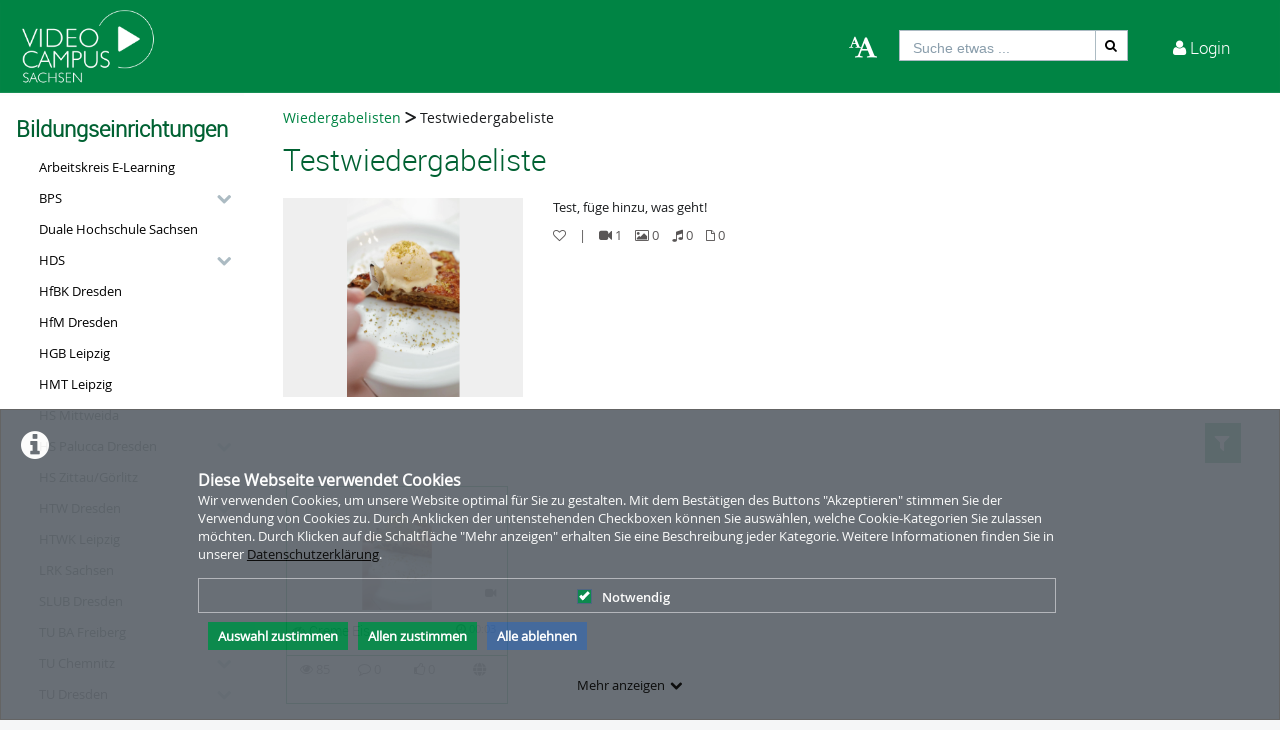

--- FILE ---
content_type: text/html; charset=utf-8
request_url: https://videocampus.sachsen.de/album/view/aid/889
body_size: 24120
content:
<!DOCTYPE html>
<html prefix="og: https://"
      lang="de">
<head>
  <meta charset="utf-8">
  <meta name="viewport" content="width=device-width, initial-scale=1.0">
  <meta http-equiv="X-UA-Compatible" content="IE=edge">
  <meta http-equiv="Content-Type" content="text/html; charset=utf-8" />
  <meta name="title" content="Testwiedergabeliste - Wiedergabelisten - VCS" />
<meta name="description" content="Videocampus Sachsen" />
<meta name="keywords" content="VCS, Videocampus, Sachsen, Videoplattform, Video, Audio, Studium, Lehre, Forschung, BPS, Bildungsportal, Universität, Hochschule, Berufsakademie" />
<meta name="robots" content="index, follow" />
<meta name="language" content="de" />
<meta name="generator" content="Videocampus Sachsen (AAB99C2A8342)" />
		      <link rel="shortcut icon" href="/favicon.ico"/>
  <link rel="apple-touch-icon-precomposed" sizes="57x57"
        href="/apple-touch-icon-57x57.png"/>
  <link rel="apple-touch-icon-precomposed" sizes="114x114"
        href="/apple-touch-icon-114x114.png"/>
  <link rel="apple-touch-icon-precomposed" sizes="72x72"
        href="/apple-touch-icon-72x72.png"/>
  <link rel="apple-touch-icon-precomposed" sizes="144x144"
        href="/apple-touch-icon-144x144.png"/>
  <link rel="apple-touch-icon-precomposed" sizes="60x60"
        href="/apple-touch-icon-60x60.png"/>
  <link rel="apple-touch-icon-precomposed" sizes="120x120"
        href="/apple-touch-icon-120x120.png"/>
  <link rel="apple-touch-icon-precomposed" sizes="76x76"
        href="/apple-touch-icon-76x76.png"/>
  <link rel="apple-touch-icon-precomposed" sizes="152x152"
        href="/apple-touch-icon-152x152.png"/>
  <link rel="icon" type="image/png" href="/favicon-196x196.png" sizes="196x196"/>
  <link rel="icon" type="image/png" href="/favicon-96x96.png" sizes="96x96"/>
  <link rel="icon" type="image/png" href="/favicon-32x32.png" sizes="32x32"/>
  <link rel="icon" type="image/png" href="/favicon-16x16.png" sizes="16x16"/>
  <meta name="application-name" content="&nbsp;"/>
  <meta name="msapplication-TileColor" content="#FFFFFF"/>
  <meta name="msapplication-TileImage" content="http:///mstile-144x144.png"/>
  <title>Testwiedergabeliste - Wiedergabelisten - VCS</title>

  <!-- Bootstrap core CSS -->
  <link href="/css/ocean.layout.min.css" rel="stylesheet" type="text/css" media="all"/>
  <link href="/css/jquery-ui-slider.css" rel="stylesheet" type="text/css" media="all"/>

  <!--  Guest Upload -->
    <!-- / Guest Upload -->

  <!-- HTML5 shim and Respond.js IE8 support of HTML5 elements and media queries -->
  <!--[if lt IE 9]>
    <script src="/js/html5shiv.js"></script>
    <script src="/js/respond.js"></script>
    <link href="/css/lteIE8.css" rel="stylesheet" type="text/css" media="all" />
  <![endif]-->

  <style>
﻿body{background:#fff}*:not(.vjs-play-progress::before){line-height:1.5em;word-spacing:.16em}a.underlined{text-decoration:underline}a.button{text-decoration:none}a.btn{text-decoration:none}.btn.focus{color:#fff;text-decoration:none;border-color:#3b6297;background-color:#3b6297}.btn:focus{color:#fff;text-decoration:none;border-color:#3b6297;background-color:#3b6297}.btn:hover{color:#fff;text-decoration:none;border-color:#3b6297;background-color:#3b6297}#siteSidebar{border-top:3px solid #fdfdfd}#siteSidebar #siteNav li:hover .sitemenu-submenu-wrap-form>button{color:#fff}#siteSidebar #siteNav li:hover .sitemenu-submenu-wrap-form button .icon-chevron-right:before{color:#fff}#siteSidebar #siteNav>ul>li:hover>.sitemenu-wrap-form button .icon-chevron-right:before{color:#fff}#siteSidebar #siteNav>ul>li ul li.active:hover .sitemenu-wrap-form button{color:#3b6297}#siteSidebar #siteNav>ul>li.active:hover>.sitemenu-wrap-form button .icon-chevron-right:before{color:#3b6297}#siteSidebar #siteNav li.active:hover .sitemenu-submenu-wrap-form button .icon-chevron-right:before{color:#fff}#siteSidebar #siteNav li.active:hover .sitemenu-submenu-wrap-form>button{color:#3b6297}.blogList .blogTeaser a:focus{background-color:rgba(0,0,0,0)}.groupThumbs .groupInfo a:focus{background-color:rgba(0,0,0,0)}.userActivity .media .content a:focus{background-color:rgba(0,0,0,0)}.userActivity .heading header .time{color:#3b6297}#activities-box .userActivity .media .content a:focus .mediaCover i:before{color:#3b6297 !important}a:focus .vmp-fnt-mnu{color:#3b6297}#siteNav li:not(.hasSublinks) button:focus{box-shadow:none}#siteNav li:hover button{color:#fff}#siteNav li.active>.sitemenu-wrap-form button{color:#fff}#siteNav li.active>.sitemenu-submenu-wrap-form{z-index:53}#siteNav li.active>.sitemenu-submenu-wrap-form>button{color:#fff}#siteNav li.active{background-color:#cad6db}#siteNav h2{display:block !important}#siteNav .hasSublinks{z-index:52}#siteNav .hasSublinks ul li.active{background-color:#cad6db}.shareMedia .btn:focus{box-shadow:none}.shareMedia .btn i{color:#51585f}.shareMedia .share-wrapper.is-shown{visibility:visible;z-index:99}.loading.btn:focus{box-shadow:none}.loading.btn{background-color:rgba(0,0,0,0);color:#3b6297}#searchHead .btn:focus{box-shadow:none}#searchHead .btn:hover{background-color:#475d7b}#searchHead .btn i{color:#51585f}h1{color:#3b6297}h2{color:#3b6297}h3{color:#3b6297}h4{color:#3b6297}h5{color:#3b6297}h6{color:#3b6297}.btn-default.active:hover{color:#3b6297}#siteNavHorizontal .hasSublinks .sublinks li{background:#dfe5eb}#siteNavHorizontal .hasSublinks .sublinks li.active,#siteNavHorizontal .hasSublinks .sublinks li:focus-within{background-color:#3b6297;color:#fff}#siteNavHorizontal ul li.active{background-color:#3b6297}#siteContent .media-overview ul.nav.tabbable.nav-tabs.media-overview--tabnav li.nav-item a.nav-link{color:#3b6297}#actionNav .actionLink{color:#51585f !important;outline:none !important}#actionNav .actionLink:focus .actionOffsetContainer{outline:2px solid #4f5a65 !important;z-index:1000;position:relative}.albumDetail .statistics li{color:#617ca3}.albumDetail .uploader li{color:#5b779a}.mediaDetail .statistics li{color:#617ca3}.mediaDetail .uploader li{color:#5b779a}.show-more span{background-color:#475d7b;color:#fff}.more{color:#475d7b}.more:hover{background-color:#475d7b;color:#fff}.tag{background-color:#587298;color:#fff;background-color:#6c757a;background:#5c7599}.tag:hover{background-color:#587298;color:#fff;background-color:#5c7599;background:#5c7599}.filterMedia li.active button{color:#1a1c1e;border-top:5px solid #617ca3;cursor:default;background-color:#fff;border-left:1px solid #ddd;border-right:1px solid #ddd;border-bottom-color:rgba(0,0,0,0)}.filterMedia li button{color:#3b6297;height:39px;margin-right:2px;line-height:0;border:1px solid rgba(0,0,0,0)}.filterMedia li button:hover{color:#fff;background-color:#728594;border-bottom:1px solid #3b6297}.filterMedia .active{color:#fff;background:#3b6297;border:none}#channels .vmp-desktop .channelThumbs.small a:focus{outline:3px solid #3b6297}#channels .vmp-desktop .slider .channelTeaser{border:4px solid rgba(0,0,0,0)}#channels .vmp-desktop .slider .channelTeaser:focus-within{background:#3b6297}#channels .vmp-desktop .slider .channelTeaser:focus-within a.link{width:100%;transition:width 1s}#channels .vmp-desktop .slider .channelTeaser:hover a.link{width:100%;transition:width 1s}.channelSlider .slider button{font-size:4em;color:#587298}.channelThumb a:focus{position:static}.categoryThumbs .details li{color:#617ca3}.channelThumbs.categoryThumbs a article{padding:2px}.channelThumbs.categoryThumbs a:focus .mediaCover .icons{visibility:visible;opacity:1}.channelThumbs.list a article{padding:2px}.channelThumbs.list a:focus .mediaCover .icons{visibility:visible;opacity:1}.mediaThumbs.small a article{padding:2px;padding:2px;border:1px solid #3b6297;box-shadow:none;border-radius:0;padding:0}.mediaThumbs.small a:focus .mediaCover .icons{visibility:visible;visibility:visible;opacity:1;opacity:1}.mediaThumbs.small .details{border-top:1px solid #3b6297}.mediaThumbs.small .additionalInfo p{color:#3b6297}.mediaThumbs.small article .mediaCover .uploader span{color:#3b6297}.mediaThumbs.categoryThumbs a article{padding:2px}.mediaThumbs.categoryThumbs a:focus .mediaCover .icons{visibility:visible;opacity:1}.mediaThumbs.list a article{padding:2px}.mediaThumbs.list a:focus .mediaCover .icons{visibility:visible;opacity:1}.media section a article{padding:2px}.channelThumbs.small a:focus .mediaCover .icons{visibility:visible;visibility:visible;opacity:1;opacity:1}.channelThumbs.big a:focus{z-index:500;position:static}.channelThumbs.big a:focus .mediaOverlay{margin:-2px;width:calc(100% + 4px)}.mediaThumbs.big a:focus{z-index:500;position:static}.channelTeaser .link h3{color:#fff}.channelTeaser .link p{color:#617ca3}.channelTeaser .link p i{color:#617ca3}.channelTeaser .link:hover p{color:#f0f0f0}.channelTeaser .link:focus{color:#f0f0f0;z-index:auto}#vimpFooter .copy{color:#465a79}#vimpFooter a:focus{box-shadow:0px 0px 0pt 1pt #3b6297}.tagged{overflow:hidden;border-radius:0;-moz-border-radius:0;-webkit-border-radius:0}.swiper-wrapper .swiper-slide .content-slide a:focus{outline:none !important}.viewChannel .statistics li p{color:#5b779a}.badge{background-color:#6c757a;background:#5c7599}.badge:hover{background-color:#5c7599;background:#5c7599}#contentWrapper .button-wrap-form button.tag{background-color:#6c757a;background:#5c7599}#contentWrapper .button-wrap-form button.tag:hover{background-color:#5c7599;background:#5c7599}.nav-tabs{border-bottom:1px solid #3b6297}.tagged.featured{background:url("../images/overlay-sprite-acc.png") 0 -187px no-repeat}.tagged.new{background:url("../images/overlay-sprite-acc.png") 0 -46px no-repeat}.tagged.favorite{background:url("../images/overlay-sprite-acc.png") 0 -236px no-repeat}.tagged.own{background:url("../images/overlay-sprite-acc.png") 0 -92px no-repeat}.tagged.friend{background:url("../images/overlay-sprite-acc.png") 0 -140px no-repeat}.tagged.rss{background:url("../images/overlay-sprite-acc.png") 0 -334px no-repeat}#activity .userActivity .date span{width:116px}span[data-td-toggle=datetimepicker]:focus{border:1px solid #3b6297}.vmp-fnt-btn-wrp{display:flex;padding:0 10px}.vmp-fnt-btn-wrp:hover .vmp-fnt-mnu{visibility:visible;z-index:9998}.vmp-fnt-btn-wrp .vmp-fnt-mnu:before{content:"";border-width:0 8px 8px 8px;border-color:rgba(0,0,0,0) rgba(0,0,0,0) #f5f6f7 rgba(0,0,0,0);border-style:solid;left:calc(5% - 8px);position:absolute;top:-8px}#vmp-cnl-fnt:focus{color:#fff;background-color:#3b6297}#vmp-cfm-fnt:focus{color:#fff;background-color:#3b6297}.vmp-fnt-mnu .ui-state-focus{background-color:#3b6297}#vmp-fnt-sld{width:300px;margin-left:30px}.vmp-xpl-txt{line-height:1.5em}.shadow{box-shadow:0 .5rem 1rem #3b6297 !important}#channelLinks .channelLink .channelThumb{border:1px solid #3b6297}#liveStreamLinks .liveStreamLink .liveStreamThumb{border:1px solid #3b6297}.comment{border:1px solid #3b6297;padding:10px 10px 0 10px}@media(min-width: 1000px){.vmp-mobile{display:none !important}}@media(max-width: 999px){.vmp-desktop{display:none !important}#mainFooter #footerLegal{width:auto}#mainFooter #footerText{width:auto}#mainFooter #footerLinks{width:auto}}#fileDetails #remove-custom-thumb-icon:focus{box-shadow:0px 0px 1pt 1pt #617ca3}#fileDetails #remove-custom-thumbnail-icon:focus{box-shadow:0px 0px 1pt 1pt #617ca3}#fileDetails label:focus-within input[type=radio]{box-shadow:0px 0px 7pt 1pt #6495ed;background-color:#6495ed}#fileDetails input[type=file]:focus-within{box-shadow:0px 0px 0pt 1pt #3b6297}#fileDetails #basic label:focus-within input[type=checkbox]{box-shadow:0px 0px 7pt 1pt #6495ed}#fileDetails #basic .custom_checkbox input[type=checkbox]:focus-within,#fileDetails #basic #clientShare input[type=checkbox]:focus-within{box-shadow:0px 0px 7pt 1pt #6495ed}#fileDetails #basic #cke_media_description:focus-within{outline:1px solid #6495ed}#fileDetails #basic #cke_media_description:focus{outline:1px solid #6495ed}#fileDetails #basic #media_copy_chat_lsid:focus,#fileDetails #basic #media_chat_offset:focus{box-shadow:0px 0px 0pt 1pt #3b6297}.radio-buttons-playlist input[type=radio]:focus{box-shadow:0px 0px 7pt 1pt #6495ed;background-color:#6495ed}.messageListing [id^=removeAttachment]:focus{box-shadow:inset 0px 0px 0pt 3px #3b6297}#mediaViewOptionsWrapper:focus-within input[type=checkbox]{box-shadow:0px 0px 7pt 1pt #6495ed;background-color:#6495ed}#timelineControleElements:focus-within input[type=checkbox]{box-shadow:0px 0px 7pt 1pt #6495ed;background-color:#6495ed}.playlist-visibility-actions input[type=radio]:focus{box-shadow:0px 0px 7pt 1pt #6495ed;background-color:#6495ed}#videojs_playerContainer .vjs-control-bar *:focus{border:2px dashed #fff}.categoriesDropdownSelectList>li{text-transform:none}.categoryDetail .category-lead .mediaThumb{max-width:500px !important}a#downloadSubtitles{width:fit-content;color:#fff;border:1px solid #008444;padding:.375rem .75rem;background:#008444}a#downloadSubtitles:hover,a#downloadSubtitles:focus{background:#006132}a#downloadSubtitles:focus{box-shadow:0 0 0 .25rem rgba(49,132,253,.5)}ul.a{list-style-type:circle;padding-left:2em;margin-bottom:1em}ul.b{list-style-type:square;padding-left:2em;margin-bottom:1em}ol.a{list-style-type:decimal;padding-left:2em;margin-bottom:1em}ol.b{list-style-type:upper-roman;padding-left:2em;margin-bottom:1em}ol.c{list-style-type:lower-alpha;padding-left:2em;margin-bottom:1em}h1,h2,h3,h4,h5,h6{color:#006132}a{color:#008444}a:hover,a:active{color:#006132}a:focus{background-color:#006132;color:#fff !important}a:visited{color:#006132}.albumDetail .statistics li,.mediaDetail .statistics li,.viewChannel .statistics li p,.mediaThumbs.small .details li,#contentWrapper .mediaThumbs.small a [class^=icon-],#contentWrapper .mediaThumbs.small a [class*=" icon-"],#contentWrapper a [class^=icon-],#contentWrapper a [class*=" icon-"]{color:#595656}.mediaThumbs.small .details li{font-size:1.3em}a.btn:visited{color:#fff}.btn:hover{border-color:#006132}.btn-primary,.btn-primary:visited{border-color:#008444}.btn-primary:hover,.btn-default:hover,.loading.btn:hover{background:#006132}.btn-primary,.btn-default,.loading.btn{background:#008444;color:#fff;border-color:#008444}.btn-primary i,.btn-default i,.loading.btn i{color:#fff}#contentWrapper .button-wrap-form button{border:1px solid #333;background:#008444;color:#fff}.btn-group>.btn{border:1px solid #008444}.btn :not(.btn-primary) :not(.btn-default) i{color:#333}.btn.active{background:#008444}.more{color:#000}.more:hover{background:#006132 !important;color:#fff !important}.btn-default.active.focus,.btn-default.active:focus,.btn-default:active.focus,.btn-default:active:focus,.btn-default:active:hover,.open>.dropdown-toggle.btn-default.focus,.open>.dropdown-toggle.btn-default:focus,.open>.dropdown-toggle.btn-default:hover{background-color:#006132}.toggle-filters .icon-filter{color:#fff}.toggle-filters.btn-default.active{background-color:#006132}#contentWrapper a.callToAction.btn [class^=icon-]{color:#fff}.btn-group>button.btn:focus,.filterMedia li button:focus,button.btn-default:focus,button:focus,.btn:focus,#videoUpload #uploadSubmit:focus,.buttonpane button:focus,#contentWrapper .button-wrap-form button:focus{background-color:#006132}form#deleteAcount button,form#deleteAccount button{background:#981e32;border-color:#981e32}.form-control:focus{border-color:#006132;outline:0;-webkit-box-shadow:0 0 8px 2px rgba(0,132,68,.5);box-shadow:0 0 8px 2px rgba(0,132,68,.5)}input[type=checkbox]:checked,input[type=checkbox]:checked:before{background-color:#008444}.checkbox label:focus-within,.form-group .vmp-inp-lbl:focus-within,.vmp-checkbox:focus-within{color:#fff;background-color:rgba(0,132,68,.5);border-color:#008444}#siteHeader{background:#008444;color:#fff;border-top:3px solid #008444}#siteHeader a,#siteHeader a [class*=" icon-"],#siteHeader a [class^=icon-],#siteHeader .glyphicon,#siteHeader #userActions:hover [class*=" icon-"]::before,#siteHeader #userActions:hover [class^=icon-]::before{color:#fff}#siteHeader .dropdown-menu a{color:#000}#siteHeader #headerContent>.vmp-fnt-btn-wrp:hover{background-color:#006132}#siteHeader #vmp-cnl-fnt:focus,#siteHeader #vmp-cfm-fnt:focus{background-color:#006132}#siteHeader #searchHead .btn{background-color:#fff}#siteHeader #searchHead .btn:hover,#siteHeader #searchHead .btn:focus{background-color:#006132 !important}#siteHeader #searchHead .btn i{color:#000}#siteHeader #headerContent #searchHead button[type=submit]:hover,#siteHeader #headerContent #searchHead button[type=submit]:focus{background-color:#006132}#siteHeader #headerContent>.upload:hover,#siteHeader #headerContent>.vmp-fnt-btn-wrp:hover,#siteHeader #userControls>.button:hover,#siteHeader #userControls>.button:hover>.linkToProfile{background-color:#006132}#siteHeader #headerContent>.language:hover,#siteHeader #headerContent>.language:focus{background-color:#006132}#siteHeader #headerContent>.language:hover a.dropdown-button,#siteHeader #headerContent>.language:focus a.dropdown-button{background-color:#006132}#siteHeader #headerContent>.language:hover a.dropdown-button i,#siteHeader #headerContent>.language:focus a.dropdown-button i{background-color:#006132}#siteHeader .changeLanguage.show li:hover,#siteHeader .changeLanguage.show li:hover *{background-color:#006132;color:#000}#siteHeader #headerContent #userActions>.userLoginLink:hover,#siteHeader #headerContent #userActions>.userLoginLink:hover>a,#siteHeader #headerContent #userActions>.userLoginLink:hover>a i::before{background-color:#006132}#siteHeader #headerContent #userActions>.userLoginLink>a:focus{background-color:#006132}#siteHeader #headerContent #userControls>a:hover{background:#006132}#siteHeader #headerContent a.upload:hover{background:#006132}#siteHeader #headerContent .language .dropdown-button{line-height:70px;padding:0 1em 0 1em;font-size:16.9px}#siteHeader #headerContent .language .dropdown-button:hover,#siteHeader #headerContent .language .dropdown-button:focus{background-color:#006132}#siteHeader #headerContent .userLoginLink a{line-height:70px;padding:0 1em 0 1em;font-size:16.9px}#siteHeader #userActions .userLoginLink,#siteHeader #userActions .userRegistrationLink{padding-top:0px}#siteHeader #userLinks a{color:#000}#siteHeader #userLinks .linkToProfile a:focus{background-color:rgba(0,0,0,0)}#siteHeader #userControls #profileLink p{color:#000}#siteHeader #userControls #furtherLinks ul li:hover,#siteHeader #userControls #furtherLinks ul li:focus-within{background:#008444}#siteHeader #userControls #furtherLinks ul li:hover a,#siteHeader #userControls #furtherLinks ul li:focus-within a{color:#fff !important}#siteHeader #userControls #furtherLinks ul li a:focus{background:rgba(0,0,0,0)}#siteHeader #profileLink a [class^=icon-]{color:#000}#siteHeader #userControls #profileLink .linkToProfile .links a:hover,#siteHeader #userControls #profileLink .linkToProfile .links a:focus,#siteHeader #userControls #profileLink .linkToProfile .links a:focus-within{background:#008444;color:#fff}#siteHeader #userControls #profileLink .linkToProfile .links a:hover [class^=icon-],#siteHeader #userControls #profileLink .linkToProfile .links a:focus [class^=icon-],#siteHeader #userControls #profileLink .linkToProfile .links a:focus-within [class^=icon-]{color:#fff}#userActions .userLoginLink>i,#userActions .userLoginLink:hover i,#userActions .userLoginLink:focus i{color:#fff}a#siteLogo:focus{border-color:#006132}#search:focus{background-color:#fff;color:#000}.vmp-fnt-btn-wrp .vmp-btn-wrp button,#fileUpload .vmp-adjust{border-color:#008444;color:#fff;background:#008444}.vmp-fnt-btn-wrp .vmp-btn-wrp button:hover,.vmp-fnt-btn-wrp .vmp-btn-wrp button:focus,#fileUpload .vmp-adjust:hover,#fileUpload .vmp-adjust:focus{background:#006132;border-color:#006132}#siteSidebar{background:#fff;color:#000}#siteSidebar #siteNav h2:first-child{display:none !important}#siteSidebar #siteNav ul li{background:#fff;border:0px}#siteSidebar #siteNav ul li .sitemenu-wrap-form>button{color:#000}#siteSidebar #siteNav ul li.active,#siteSidebar #siteNav ul li.active>.sitemenu-wrap-form button{background:#008444;border-right:5px solid #008444}#siteSidebar #siteNav ul li:hover,#siteSidebar #siteNav ul button:focus{background:#006132}#siteSidebar #categoryLinks{border-bottom:0px}#siteSidebar #categoryLinks ul li a{color:#000}#siteSidebar #categoryLinks ul li.scaled:not(.hasSublinks):hover{background:#006132}#siteSidebar #categoryLinks ul li.scaled:not(.hasSublinks):hover a{color:#fff}#siteSidebar #categoryLinks ul li.scaled.hasSublinks p:hover{background:#006132}#siteSidebar #categoryLinks ul li.scaled.hasSublinks p:hover a{color:#fff}#siteSidebar #categoryLinks ul li.hasSublinks:not(.scaled) a:hover{background:#006132;color:#fff}#siteSidebar #categoryLinks ul li:not(.scaled):not(.hasSublinks) a:hover{background:#006132;color:#fff}#siteSidebar #categoryLinks div{display:none}.nav-tabs{border-bottom:1px solid #008444}.nav>li>a:focus{background:#006132;color:#fff}#siteContent .media-overview .nav.nav-tabs .active .nav-link{background-color:#008444}#siteFooter{background:#595656;color:#fff}#siteFooter h2,#siteFooter h3{color:#fff}#siteFooter a{color:#fff}#siteFooter a:hover{text-decoration:underline}#siteFooter a:focus{background:rgba(0,0,0,0)}#siteFooter #language .btn-check:focus+.btn,#siteFooter #language .btn:focus{box-shadow:none}#siteFooter #language .btn-group>.btn{color:#fff;border-color:#fff}#siteFooter #language .dropdown-button:hover,#siteFooter #language .dropdown-button:focus{background-color:#fff;color:#000}#siteFooter #language ul.changeLanguage li a,#siteFooter #language a [class*=" icon-"]{color:#000}#siteFooter #language .changeLanguage.show li:hover,#siteFooter #language .changeLanguage.show li:hover *,#siteFooter #language .changeLanguage.show li a:hover,#siteFooter #language .changeLanguage.show li a:focus{background-color:#006132}.btn-primary:active{background-color:#006132}#siteContent{background:#fff}#siteContent nav.tabbable .nav.nav-tabs>li>a:hover,#siteContent nav.tabbable .nav>li>a:focus,#siteContent nav.tabbable .nav.nav-tabs>li.active>a{background:#008444}#siteContent form{background:#fff}#siteContent .mediaForm .tabbable .nav.nav-tabs>li.active>a{background-color:#fff;color:#333}#siteContent .mediaForm .tabbable .nav.nav-tabs>li.active>a:focus{color:#333 !important}#siteContent .mediaForm .tabbable .nav.nav-tabs>li.active>a{border:1px solid;border-top-color:#ddd;border-right-color:#ddd;border-bottom-color:rgba(0,0,0,0);border-left-color:#ddd;border-top-left-radius:.25rem;border-top-right-radius:.25rem}#siteContent button:not(.btn) i{color:#333 !important}#siteContent .create-btn:hover,#siteContent .btn-primary:active{background-color:#006132;border-color:#006132}#siteContent #subNav ul.nav.tabbable.nav-tabs li.nav-item a.nav-link.active{background-color:#008444 !important}#siteContent #subNav ul.nav.tabbable.nav-tabs li.nav-item a.nav-link:hover,#siteContent #subNav ul.nav.tabbable.nav-tabs li.nav-item a.nav-link:focus{background-color:#006132 !important}.cookieConsent .cookieCategory .categoryName{color:#008444}.alert.cookieHint .cookieHolder a.underlined:focus{background-color:#006132}#cookieHintCloseButton,#cookieHintCloseButtonAll{background-color:#008444}#cookieHintCloseButton:hover,#cookieHintCloseButtonAll:hover,#cookieHintCloseButtonAll:focus{background-color:#006132;color:#fff}.alert.cookieHint .vmp-more-btn:focus p{background-color:#006132}.modal-dialog .modal-content button{color:#fff;border-color:#008444}.modal-dialog .modal-content button:focus,.modal-dialog .modal-content button:hover{background-color:#006132}.manageImageModal.modal .btn-group i{color:#fff}#siteContent .deleteCommentModal .btn-default:hover,#siteContent .deleteCommentModal .btn-primary:hover{background-color:#006132;border-color:#006132}#login-section .input-group:hover .input-group-addon{background-color:#008444;background:#008444}#login-section .input-group:hover .form-control{border-color:#333}#login-section form button.btn:hover,#login-section form button.sign-in-button:hover{background-color:#006132 !important;background:#006132 !important}.categoriesDropdownSelect{background:#008444;color:#fff;border:1px solid #008444}.categoriesDropdownSelectSummary:focus{background:#006132;color:#fff;border:1px solid #006132}.nav.nav-tabs>li.active>button{background:#008444;color:#fff !important}.filterMedia .active{background:#008444}.filterMedia li button{color:#333}.filterMedia li.active{background:#008444}.filterMedia li button:hover{background:#006132 !important;color:#fff !important;border-bottom:0px}.filterMedia li:focus-within,.filterMedia li:hover{background-color:#006132 !important;color:#fff !important;border-bottom:0px}.filterMedia li:focus-within button,.filterMedia li:hover button{color:#fff}.filterView .btn i{color:#008444 !important}.filterView button:hover,.filterView button:focus{background:#006132 !important}#siteContent.mediaUpload .mediaForm .tabbable ul.nav.nav-tabs li.nav-item a.nav-link.active{background-color:#008444}#siteContent.mediaUpload .mediaForm article.mediaForm>nav>ul.nav-tabs{border-bottom-color:#ddd}#siteContent.mediaUpload .mediaForm article.mediaForm form#videoUpload section#fileDetails input#media_confirm_rights+div{float:none !important;padding-top:0px !important;padding-left:2em}#siteContent.mediaUpload .mediaForm #fileUpload .vmp-adjust .icon-cog::before{color:#fff}#siteContent.mediaUpload .mediaForm #fileUpload .description{color:#000}#siteContent.mediaUpload .mediaForm #fileUpload .vmp-adjust:hover .icon-cog::before{background-color:#006132}.channelThumbs.small a:hover article,.channelThumbs.small a:focus article,.mediaThumbs.small a:hover article,.mediaThumbs.small a:focus article{border-color:#006132;-webkit-box-shadow:0 0 8px 2px rgba(0,132,68,.5);box-shadow:0 0 8px 2px rgba(0,132,68,.5)}.channelThumbs.small article,.mediaThumbs.small article{border-color:#008444}.channelThumbs.small a article,.mediaThumbs.small a article{border-color:#008444}#bigThumbs ul li div.mediaOverlay ul.details li>p{font-size:1.3em}#bigThumbs ul li div.mediaOverlay ul.details li>i{font-size:1.3em}#smallThumbs article h3{font-size:1.3em}#smallThumbs article div.additionalInfo p{font-size:1.3em;color:#008444}#list ul li article ul.details li>p{color:#000;font-size:1.3em}#list ul li article ul.details li>i{font-size:1.3em}#additionalMediaOwnersContent #userListContainer .userCover{display:none}#additionalMediaOwnersContent #userListContainer #additionalOwnerActions .editRoleBlock .editRole a{color:#fff}#additionalMediaOwnersContent #userListContainer #additionalOwnerActions .editRoleBlock .editRole a i{color:#fff}#additionalMediaOwnersContent #userListContainer #additionalOwnerActions .removeRole a{color:#fff}#additionalMediaOwnersContent #userListContainer #additionalOwnerActions .removeRole a i{color:#fff}#videojs_playerContainer #videojsPlayer .vjs-big-play-button .vjs-icon-placeholder::before{content:url("/images/bps_play_button_100x100.png") !important}#p_play_overlay.embedLoad{background-image:url(../images/bps_play_button_100x100.png) !important}.p_chapter_slider{background-color:rgba(0,0,0,.8) !important}article.viewMedia section.details div.media-actions ul.statistics li.likes a i{color:#595656 !important}.mediaActions{background:#008444;color:#fff}.mediaActions summary:focus{background:#006132}.mediaActions .mediaActionsList .mediaAction a[href^="/media/delete/key/"] i.icon-remove::before{content:""}.mediaActions .mediaActionsList .mediaAction a[href^="/webPlayerSubtitles/edit/key/"] i.icon-pencil::before{content:""}#actionNav .actionLink{color:#fff !important}#siteContent .actionLink i::before{color:#fff}div.media-actions ul.statistics>li.likes a:focus,div.media-actions ul.statistics>li.likes a:focus i::before{background:#fff;color:#595656}.shareMedia .btn{background-color:#008444;color:#fff}.shareMedia .btn:hover{background-color:#008444}.shareMedia .btn i{color:#fff}.downloadMedia .icon-cloud-download::before{color:#fff}a#download_link>i{color:#fff !important}.modal-dialog .modal-content button.btn{background:#008444}.modal-dialog .modal-content button.btn:disabled{color:#000 !important}#contentWrapper .button-wrap-form button.tag{background:#fff;border:1px solid #333;color:#000}#contentWrapper .button-wrap-form button.tag:hover{background:#ddd;color:#000}#siteContent.mediaDetail .viewMedia .details .mediaInfo .furtherInfos .mediaInfoHolder .customFields{display:none}.show-more span{background-color:#008444}#media-comments article.comment div.comment-avatar{display:none}#siteContent .comments .comment .text .btn.btn-default{border-color:#008444}#siteContent .comments .comment .text .btn.btn-primary:hover,#siteContent .comments .comment .text .btn.btn-default:hover{background-color:#006132;background:#006132}#subtitlesBody .rowOptions ul li a:hover{color:#006132}#siteContent .actionLink:hover{background:#006132}.mediaActionsList li:hover a{background:#006132}.albumThumbs article{border-color:#008444}.mediaThumbs.small .details{border-top-color:#008444}.mediaNavigationButton{background-color:#008444;color:#fff !important}.mediaNavigationButton i{color:#fff !important}.mediaNavigationButton:hover{background-color:#006132}#innerNav .btn:hover{border-color:#006132}#albumContent #addMedia .mediaCover i{color:#333}#actionNav .actionLink{background-color:#008444;border-color:#fff}#actionNav .actionLink:hover,#actionNav .actionLink:focus{background-color:#006132 !important;color:#fff !important}#siteContent article.viewProfile nav#subNav{z-index:10}.viewProfile #innerNav #subNav .nav-tabs-history li a.active:focus,.viewProfile #userInfo #subNav .nav-tabs-history li a.active:focus{box-shadow:0 0 0 0 !important}.viewProfile #innerNav #subNav .nav.nav-tabs>li>a{border:0px !important}@media(min-width: 799px){#siteContent article.viewProfile #innerNav{padding-bottom:1em}#siteContent article.viewProfile div.vmp-profile-bg>#userInfo{display:none}#siteContent article.viewProfile #subNav{width:auto}#siteContent article.viewProfile #subNav ul.nav{padding:0px}}#channels form .search-channel-btn{background-color:#008444}#channels form .search-channel-btn:hover{background-color:#006132}#channels form .input-group:hover .form-control{border-color:#333}.viewChannel #actionNav .actionLink{background:#008444;border-color:#333;color:#fff !important}.viewChannel #actionNav .actionLink i::before{color:#fff}#channelContent #settings #createChannel #details fieldset:nth-of-type(4){display:none}#membersList #editRoles,#membersList .remove,#save_role{color:#fff}#userList .addUsersList .userCover{display:none}#userList .addUsersList article{border:1px solid #ddd;border-radius:.25em;height:auto;padding-bottom:10px}#userList .addUsersList article .btn-group a.btn-default:not(.confirm){background:#008444}#userList .addUsersList article .btn-group a.btn-default.confirm{background:#981e32;border-color:#981e32}#userList .addUsersList article .btn-group a i{color:#fff}#membersList .remove:hover{background:#006132}#membersList .remove i,#membersList .editRole i:before{color:#fff !important}#membersList .userList .userCover{display:none}#membersList .userList article{border:1px solid #ddd;border-radius:.25em;height:auto;padding-bottom:10px}#contentWrapper ul.nav.tabbable.nav-tabs li.nav-item a.nav-link.active{background-color:#008444 !important}#contentWrapper ul.nav.tabbable.nav-tabs li.nav-item a.nav-link:hover,#contentWrapper ul.nav.tabbable.nav-tabs li.nav-item a.nav-link:focus{background-color:#006132 !important}#siteContent .media-overview ul.nav.tabbable.nav-tabs.media-overview--tabnav li.nav-item a.nav-link{color:#333}#administerMediaTable .rowOptions:hover .rowActions,#administerUserTable .rowOptions:hover .rowActions,#administerWebcontentTable .rowOptions:hover .rowActions{top:25px !important}#administerMediaTable .rowOptions a:hover,#administerUserTable .rowOptions a:hover,#administerWebcontentTable .rowOptions a:hover{background:#006132 !important;color:#fff !important}#administerUserTable thead tr th:first-child,#administerUserTable tbody tr.userRow td.userRowAvatar{display:none}#siteContent div.languages span.btn-primary{background:#006132}#siteContent div.languages span a{color:#fff}#contentWrapper .tabbable ul.nav.nav-tabs li.nav-item a.nav-link.active{background-color:#008444}#contentWrapper .tabbable ul.nav.nav-tabs li.nav-item a.nav-link:hover{background-color:#006132}.nav-tabs .nav-link.active{border-color:#008444}#siteContent nav.tabbable .nav.nav-tabs>li>a:hover,nav-tabs .nav-link:hover{border-color:#008444}.pagingLinks{font-weight:bold}.pagingLinks .pagination>li>span,.pagingLinks .pagination>li>a{background:#008444}.pagingLinks .pagination>li.active span{background:#006132}.pagingLinks .pagination>li>a:hover,.pagingLinks .pagination>li>a:focus{background:#006132}#siteContent #advancedSearchForm section.basics fieldset div label[for=search_confirm_rights]{display:none}#siteContent #advancedSearchForm section.basics fieldset div label[for=search_confirm_rights]+div{display:none}#siteHeader #mobile-top-nav{background:#008444}.mobile-hidden-search{background-color:#008444}.vmp-accordion .ui-accordion-header.ui-state-active{background:#008444}.vmp-accordion .ui-accordion-header{background:rgba(0,132,68,.5);border-color:#008444;color:#000}#mobile-top-nav .mobile-user-context #userControls a,#mobile-top-nav .mobile-user-context #userControls a [class^=icon-]{color:#333}#mobile-top-nav .mobile-user-context #userControls .userThumb{box-shadow:0 0 2px #333}#siteHeader #mobile-top-nav .mobile-user-context[data-menuopen=true] #userControls a:hover{background:#006132}.vmp-mobile .showMore{border:1px solid #333;color:#000;background:#ddd}.vmp-mobile .showMore:active{color:#fff;background:#333}@media(max-width: 798px){#userInfo .user-img-wrapper div.editImageCoverWrapper{display:none}}.vmp-mnu-label{background-color:#008444}
</style>
  
  
    </head>

<body >

<div class="alert alert-info alert-dismissible cookieHint" role="alert">
  <div class="cookieHolder">
    <p style="font-weight:bold;font-size:16px;margin-bottom:0;">Diese Webseite verwendet Cookies</p>
    <p>Wir verwenden Cookies, um unsere Website optimal für Sie zu gestalten. Mit dem Bestätigen des Buttons "Akzeptieren" stimmen Sie der Verwendung von Cookies zu. Durch Anklicken der untenstehenden Checkboxen können Sie auswählen, welche Cookie-Kategorien Sie zulassen möchten. Durch Klicken auf die Schaltfläche "Mehr anzeigen" erhalten Sie eine Beschreibung jeder Kategorie. Weitere Informationen finden Sie in unserer <a class="underlined" href="/pages/view/id/3" name="privacy policy">Datenschutzerklärung</a>.</p>
    <div class="cookieBar">
    <div class="cookieOptions">
      <span class="tabPill" style="float:left;"><label for="necessaryCookies"><input type="checkbox" id="necessaryCookies" disabled checked name="Notwendig">Notwendig </span>
            
            
      
      <!--p id="showMore" class="tabPill" style="float:left;margin-bottom:0px;"><span>Mehr anzeigen </span> <i class="icon-chevron-down"></i></p -->
    </div>
    <div class="cookieLinks">
      <a id="cookieHintCloseButton" role="button" href="" class="alert-link" name="Auswahl zustimmen">Auswahl zustimmen</a>
      <a id="cookieHintCloseButtonAll" role="button" href="" class="alert-link" name="Allen zustimmen">Allen zustimmen</a>
      <a id="cookieHintCloseButtonRejectAll" role="button" href="" class="alert-link" name="Alle ablehnen">Alle ablehnen</a>
    </div>
    </div>
    <button class="vmp-more-btn"><p id="showMore" class="tabPill" name="Mehr anzeigen" data-show-more="Mehr anzeigen" data-show-less="Weniger anzeigen" style="margin-bottom:0px;"><span>Mehr anzeigen</span> <i class="icon-chevron-down" role="presentation"> </i></p></button>
    <div class="cookieDetails">
      <p style="font-size:16px;">Cookie-Details</p>
      <div class="detailsLeft">
        <p tabIndex="0" id="necessaryCookiesLabel" class="tab active" name="Notwendig">Notwendig</p>
                
                
              </div>
      <div class="detailsRight">
        <div class="cookiesList necessaryCookies" style="clear:both;">
          <p>Notwendige Cookies helfen, eine Website nutzbar zu machen, indem sie grundlegende Funktionen wie die Seitennavigation und den Zugang zu sicheren Bereichen der Website ermöglichen. Ohne diese Cookies kann die Website nicht ordnungsgemäß funktionieren.</p>
        </div>         
                  
                  
                
      </div>
    </div>
  </div>
</div>

<a name="top"></a>
<header id="siteHeader" aria-label="header" role="banner">
  <div class="wrapper">
    <div class="vmp-leftwrp">
      <a id="siteLogo" href="/">
        <!-- ClientsPlugin -->
                  <img src="/images/Logo-Videocampus-Sachsen_white_629665e7de5e7.png" alt="VCS"/>                <!-- /ClientsPlugin -->
      </a>
      <ul class="vmp-bypass-list vmp-desktop" role="navigation" aria-live="off" aria-atomic="false"
          aria-label="bypass to other sections">
        <li class="vmp-bypass">
          <a href="#siteSidebar" class="goto" role="button"
             name="go to navigation">go to navigation</a>
          <!--form class="button-wrap-form" action="#siteSidebar">
              <button class="goto" name="go to navigation">go to navigation</button>
            </form-->
        </li>
        <li class="vmp-bypass">
          <a href="#siteContent" class="goto" role="button"
             name="go to main content">go to main content</a>
          <!--form class="button-wrap-form" action="#siteContent">
              <button class="goto" name="go to main content">go to main content</button>
            </form-->
        </li>
        <li class="vmp-bypass">
          <a href="#siteFooter" class="goto" role="button"
             name="go to footer">go to footer</a>
          <!--form class="button-wrap-form" action="#siteFooter">
              <button class="goto" name="go to footer">go to footer</button>
            </form-->
        </li>
      </ul>
    </div>

    <section id="headerContent" class="clearfix" aria-label="header content" role="complementary">
      <a class="vmp-fnt-btn-wrp vmp-desktop" title="Font and Text" tabindex="0"
         name="Zeichenabstand">
        <div class="vmp-fnt-btn">
          <i class="icon-font vmp-sml-icn"></i>
          <i class="icon-font vmp-big-icn"></i>
        </div>
        <section class="vmp-fnt-mnu">
          <div>
            <p>
              <label for="vmp-fntspace-vl" class="scalable-font">Zeichenabstand:</label>
              <input type="text" id="vmp-fntspace-vl" class="vmp-fnt-value" readonly tabindex="-1"
                     style="border:0; color:#f6931f; font-weight:bold; width: 30%;">
            </p>
            <div id="vmp-fntspace"></div>
          </div>
          <div>
            <p>
              <label for="vmp-fntsize-vl" class="scalable-font">Schriftgröße:</label>
              <input type="text" id="vmp-fntsize-vl" class="vmp-fnt-value" readonly tabindex="-1"
                     style="border:0; color:#f6931f; font-weight:bold; width: 25%;">
            </p>
            <div id="vmp-fntsize"></div>
          </div>
          <!--div>
                    <p>
                      <label for="vmp-wordspace-vl" class="scalable-font">Word spacing:</label>
                      <input type="text" id="vmp-wordspace-vl" class="vmp-fnt-value" readonly tabindex="-1" style="border:0; color:#f6931f; font-weight:bold;">
                    </p>
                    <div id="vmp-wordspace"></div>
                </div-->
          <div class="vmp-xpl-txt-wrp">
            <textarea class="vmp-xpl-txt" rows="5" readonly tabindex="-1" disable aria-label="font size and letter spacing representation">Lorem ipsum dolor sit amet consectetur adipiscing elit, urna consequat felis, aenean non a in donec nulla. &#13;&#10; Phasellus ante pellentesque erat cum risus consequat imperdiet aliquam.</textarea>
          </div>
          <div class="vmp-btn-wrp">
            <button id="vmp-cnl-fnt" class="btn-primary default-ocean-btn" name="Abbrechen">Abbrechen</button>
            <button id="vmp-cfm-fnt" class="btn-primary default-ocean-btn" name="OK" disabled>OK</button>
          </div>
        </section>
      </a>
      <span class="vmp-desktop">      <div id=searchHead>
        <form action="/search" method="post">
          <div class="input-group">
            <label id=search-label for="search" class="search-label-desktop">Suche etwas ...</label>
            <input maxlength="128" id="search" type="text" name="search" class="form-control search-desktop" role="search" aria-label="search anything" />            <button class="btn btn-default not-scalable" type="submit" aria-label="Suche"><i class="icon-search" role="presentation"></i></button>
          </div>
        </form>
      </div>

</span>
      <!-- ClientsPlugin -->
                          <!-- /ClientsPlugin -->

              


<section id="userControls" class="clearfix">

  
      <section class="vmp-mobile">
      <a class="userControls-item-holder login login-mobile" href="/login">
        <span class="button login" title="Login"><span class="wrap"><i
                    class="icon-user context-icon" role="presentation"></i></span></span>
      <span class="show-title-mobile title-login">Login</span>
    </a>
    </section>
<section id="userActions" class="clearfix">
<!--  --><!--    <section class="userControls-item-holder language dropdown" data-daccess-class="LanguageSelect">-->
<!--      <a id="language-dropdown-open-choices-button" href="#" title="Settings" class="dropdown-button dropdown-toggle"-->
<!--         data-bs-toggle="dropdown" aria-label="--><!--" name="--><!--">-->
<!--        <i class="icon-globe" role="presentation"></i>-->
<!--        <span class="vmp-desktop">--><!--</span>-->
<!--      </a>-->
<!--      <ul class="changeLanguage dropdown-menu" role="menu" aria-labelledby="language-dropdown-open-choices-button">-->
<!--        --><!--      </ul>-->
<!--    </section>-->
<!--  -->

      <section
            class="userLoginLink"  >
                          <a href="/login" name="Login">
          <i class="icon-user" role="presentation"></i>
          <span class="vmp-desktop">Login </span>
        </a>
          </section> <!-- .userLoginLink -->
      </section> <!-- #userActions -->


    </section>          </section> <!-- #headerContent -->
  </div> <!-- #wrapper -->

  <div id="mobile-top-nav" class="vmp-mobile">
    <span class="open-mobile-menu"><i class="icon-reorder"></i></span>
    <a id="siteLogoMobile" href="/">
      <!-- ClientsPlugin -->
              <img src="/images/Logo-Videocampus-Sachsen_white_629665e7de5e7.png" alt="VCS"/>            <!-- /ClientsPlugin -->
    </a>
          <i class="icon-search show-search display-6"></i>
      <div class="mobile-hidden-search vmp-mobile">
              <div id=searchHeadMobile>
        <form action="/search" method="post">
          <div class="input-group">
            <label id=search-label-mobilephone for="search_mobile" class="search-label-mobile">Suche etwas ...</label>
            <input maxlength="128" id="search_mobile" type="text" name="search" class="form-control search-mobile" role="search" aria-label="search anything" />            <button class="btn btn-default not-scalable" type="submit" aria-label="Suche"><i class="icon-search" role="presentation"></i></button>
          </div>
        </form>
      </div>

      </div>
      </div>
</header> <!-- #siteHeader -->
    <div id="side-menu-nav" class="side-menu-mobile-nav">
        <div id="siteSidebarMobile">

                          <nav id="siteNav" role="navigation">
          <h3>Navigation</h3>
          <ul class="accordion">
        <li  role="button">
          <form action="/medias"  target="_self"  class="sitemenu-wrap-form" method="get">
            <button  aria-label="Alle Medien">
              Alle Medien            </button>
          </form>
        </li>
        <li class="active"  role="button">
          <form action="/album"  target="_self"  class="sitemenu-wrap-form" method="get">
            <button  disabled="disabled" aria-label="Wiedergabelisten">
              Wiedergabelisten            </button>
          </form>
        </li>
        <li  role="button">
          <form action="/channels"  target="_self"  class="sitemenu-wrap-form" method="get">
            <button  aria-label="Channels">
              Channels            </button>
          </form>
        </li>
        <li  role="button">
          <form action="/pages/view/id/20"  target="_self"  class="sitemenu-wrap-form" method="get">
            <button  aria-label="Erste Schritte">
              Erste Schritte            </button>
          </form>
        </li>
        <li  role="button">
          <form action="/pages/view/id/18"  target="_self"  class="sitemenu-wrap-form" method="get">
            <button  aria-label="Häufige Fragen - FAQ">
              Häufige Fragen - FAQ            </button>
          </form>
        </li>
      </ul>
    </nav> <!-- #siteNav -->
          					                <article id="categoryLinksMobile" aria-label="categories">
      <h2>Bildungseinrichtungen</h2>
      <ul class="accordion">
                <li class=" " ><a href="/category/arbeitskreis-e2Dlearning/68" title="Arbeitskreis E-Learning" name="Arbeitskreis E-Learning">Arbeitskreis E-Learning</a></li>
                <li class="hasSublinks  " aria-expanded="false" role="button">
          <p class="clearfix">
            <a href="/category/bps/90" title="BPS" name="BPS">BPS</a>
            <button type="button" class="arrow open-sub-menu" aria-label="category hides content" ><i class="icon-chevron-right" role="presentation"></i></button>
          </p>
          <ul class="sublinks">
                        <li class="  ">
              <a href="/category/online-tutorials-onyx/91" name="Online-Seminare ONYX">Online-Seminare ONYX</a>
                            
                           </li>
           
          </ul>
        </li>
                <li class=" " ><a href="/category/duale-hochschule-sachsen/67" title="Duale Hochschule Sachsen" name="Duale Hochschule Sachsen">Duale Hochschule Sachsen</a></li>
                <li class="hasSublinks  " aria-expanded="false" role="button">
          <p class="clearfix">
            <a href="/category/hds/69" title="HDS" name="HDS">HDS</a>
            <button type="button" class="arrow open-sub-menu" aria-label="category hides content" ><i class="icon-chevron-right" role="presentation"></i></button>
          </p>
          <ul class="sublinks">
                        <li class="  ">
              <a href="/category/vorstudie-fuer-eine-hochschuluebergreifende-oer2Dinitiative-in-sachsen/147" name="Vorstudie für eine hochschulübergreifende OER-Initiative in Sachsen">Vorstudie für eine hochschulübergreifende OER-Initiative in Sachsen</a>
                            
                           </li>
           
                        <li class="  ">
              <a href="/category/digital-higher-education-saxony/95" name="Digitale Hochschulbildung Sachsen">Digitale Hochschulbildung Sachsen</a>
                            
                           </li>
           
                        <li class="  ">
              <a href="/category/teaching-hacks/94" name="Teaching Hacks">Teaching Hacks</a>
                            
                           </li>
           
                        <li class="  ">
              <a href="/category/start-of-studies-under-covid2D19-conditions/93" name="Studieneinstieg unter COVID-19 Bedingungen">Studieneinstieg unter COVID-19 Bedingungen</a>
                            
                           </li>
           
                        <li class="  ">
              <a href="/category/hds2Eforum/92" name="HDS.Forum">HDS.Forum</a>
                            
                           </li>
           
          </ul>
        </li>
                <li class=" " ><a href="/category/hfbk-dresden/66" title="HfBK Dresden" name="HfBK Dresden">HfBK Dresden</a></li>
                <li class=" " ><a href="/category/hfm-dresden/70" title="HfM Dresden" name="HfM Dresden">HfM Dresden</a></li>
                <li class=" " ><a href="/category/hgb-leipzig/74" title="HGB Leipzig" name="HGB Leipzig">HGB Leipzig</a></li>
                <li class=" " ><a href="/category/hmt-leipzig/49" title="HMT Leipzig" name="HMT Leipzig">HMT Leipzig</a></li>
                <li class=" " ><a href="/category/hs-mittweida/50" title="HS Mittweida" name="HS Mittweida">HS Mittweida</a></li>
                <li class="hasSublinks  " aria-expanded="false" role="button">
          <p class="clearfix">
            <a href="/category/hs-palucca-dresden/72" title="HS Palucca Dresden" name="HS Palucca Dresden">HS Palucca Dresden</a>
            <button type="button" class="arrow open-sub-menu" aria-label="category hides content" ><i class="icon-chevron-right" role="presentation"></i></button>
          </p>
          <ul class="sublinks">
                        <li class="  ">
              <a href="/category/body-awareness/138" name="Body Awareness">Body Awareness</a>
                            
                           </li>
           
                        <li class="  ">
              <a href="/category/oberschule/137" name="Oberschule">Oberschule</a>
                            
                           </li>
           
                        <li class="  ">
              <a href="/category/studiengang-choreografie/136" name="Studiengang Choreografie">Studiengang Choreografie</a>
                            
                           </li>
           
                        <li class="  ">
              <a href="/category/studiengang-tanz/135" name="Studiengang Tanz">Studiengang Tanz</a>
                            
                           </li>
           
                        <li class="  ">
              <a href="/category/campus/134" name="Campus">Campus</a>
                            
                           </li>
           
                        <li class="  ">
              <a href="/category/studiengang-tanzpaedagogik/133" name="Studiengang Tanzpädagogik">Studiengang Tanzpädagogik</a>
                            
                           </li>
           
          </ul>
        </li>
                <li class=" " ><a href="/category/hs-zittau2Fgoerlitz/53" title="HS Zittau/Görlitz" name="HS Zittau/Görlitz">HS Zittau/Görlitz</a></li>
                <li class="hasSublinks  " aria-expanded="false" role="button">
          <p class="clearfix">
            <a href="/category/htw-dresden/52" title="HTW Dresden" name="HTW Dresden">HTW Dresden</a>
            <button type="button" class="arrow open-sub-menu" aria-label="category hides content" ><i class="icon-chevron-right" role="presentation"></i></button>
          </p>
          <ul class="sublinks">
                        <li class="  ">
              <a href="/category/central-institutions/88" name="Zentrale Einrichtungen">Zentrale Einrichtungen</a>
                            
                           </li>
           
                        <li class="  ">
              <a href="/category/language-centre/87" name="Sprachenzentrum">Sprachenzentrum</a>
                            
                           </li>
           
                        <li class="  ">
              <a href="/category/ecampus/86" name="eCampus">eCampus</a>
                            
                           </li>
           
                        <li class="  ">
              <a href="/category/career-service/85" name="Career Service">Career Service</a>
                            
                           </li>
           
                        <li class="  ">
              <a href="/category/library/84" name="Bibliothek">Bibliothek</a>
                            
                           </li>
           
                        <li class="  ">
              <a href="/category/business-administration/83" name="Wirtschaftswissenschaften">Wirtschaftswissenschaften</a>
                            
                           </li>
           
                        <li class="  ">
              <a href="/category/mechanical-engineering/82" name="Maschinenbau">Maschinenbau</a>
                            
                           </li>
           
                        <li class="  ">
              <a href="/category/agriculture2Fenvironment2Fchemistry/81" name="Landbau/Umwelt/Chemie">Landbau/Umwelt/Chemie</a>
                            
                           </li>
           
                        <li class="  ">
              <a href="/category/informatics-2F-mathematics/80" name="Informatik/Mathematik">Informatik/Mathematik</a>
                            
                           </li>
           
                        <li class="  ">
              <a href="/category/spatial-information/79" name="Geoinformation">Geoinformation</a>
                            
                           </li>
           
                        <li class="  ">
              <a href="/category/electrical-engineering/78" name="Elektrotechnik">Elektrotechnik</a>
                            
                           </li>
           
                        <li class="  ">
              <a href="/category/design/77" name="Design">Design</a>
                            
                           </li>
           
                        <li class="  ">
              <a href="/category/civil-engineering/76" name="Bauingenieurwesen">Bauingenieurwesen</a>
                            
                           </li>
           
          </ul>
        </li>
                <li class=" " ><a href="/category/htwk-leipzig/51" title="HTWK Leipzig" name="HTWK Leipzig">HTWK Leipzig</a></li>
                <li class=" " ><a href="/category/lrk-sachsen/71" title="LRK Sachsen" name="LRK Sachsen">LRK Sachsen</a></li>
                <li class=" " ><a href="/category/slub-dresden/73" title="SLUB Dresden" name="SLUB Dresden">SLUB Dresden</a></li>
                <li class=" " ><a href="/category/tu-ba-freiberg/47" title="TU BA Freiberg" name="TU BA Freiberg">TU BA Freiberg</a></li>
                <li class="hasSublinks  " aria-expanded="false" role="button">
          <p class="clearfix">
            <a href="/category/tu-chemnitz/13" title="TU Chemnitz" name="TU Chemnitz">TU Chemnitz</a>
            <button type="button" class="arrow open-sub-menu" aria-label="category hides content" ><i class="icon-chevron-right" role="presentation"></i></button>
          </p>
          <ul class="sublinks">
                        <li class="  ">
              <a href="/category/seniorenkolleg/146" name="Seniorenkolleg">Seniorenkolleg</a>
                            
                           </li>
           
                        <li class="  ">
              <a href="/category/kinder2Duni/145" name="Kinder-Uni">Kinder-Uni</a>
                            
                           </li>
           
                        <li class="  ">
              <a href="/category/teacher-education/23" name="Zentrum für Lehrerbildung">Zentrum für Lehrerbildung</a>
                            
                           </li>
           
                        <li class="  ">
              <a href="/category/behavioural-and-social-sciences/22" name="Human- und Sozialwissenschaften">Human- und Sozialwissenschaften</a>
                            
                           </li>
           
                        <li class="  ">
              <a href="/category/humanities/21" name="Philosophische Fakultät">Philosophische Fakultät</a>
                            
                           </li>
           
                        <li class="  ">
              <a href="/category/economics-and-business-administration/20" name="Wirtschaftswissenschaften">Wirtschaftswissenschaften</a>
                            
                           </li>
           
                        <li class="  hasSublinks" role="button"">
              <a href="/category/computer-science/19" name="Informatik">Informatik</a>
                            <button type="button" class="arrow open-sub-menu" aria-label="category hides content" ><i class="icon-chevron-right" role="presentation"></i></button>
                            
                               <ul class="sublinks">
                                     <li class=" ">
                      <a href="/category/professur-technische-informatik/139" name="Professur Technische Informatik">Professur Technische Informatik</a>
                    </li>
                                  </ul>
                            </li>
           
                        <li class="  ">
              <a href="/category/electrical-engineering-and-information-technology/18" name="Elektrotechnik und Informationstechnik">Elektrotechnik und Informationstechnik</a>
                            
                           </li>
           
                        <li class="  ">
              <a href="/category/mechanical-engineering/17" name="Maschinenbau">Maschinenbau</a>
                            
                           </li>
           
                        <li class="  ">
              <a href="/category/mathematics/16" name="Mathematik">Mathematik</a>
                            
                           </li>
           
                        <li class="  ">
              <a href="/category/natural-sciences/15" name="Naturwissenschaften">Naturwissenschaften</a>
                            
                           </li>
           
                        <li class="  hasSublinks" role="button"">
              <a href="/category/central-institutions/65" name="Zentrale Einrichtungen">Zentrale Einrichtungen</a>
                            <button type="button" class="arrow open-sub-menu" aria-label="category hides content" ><i class="icon-chevron-right" role="presentation"></i></button>
                            
                               <ul class="sublinks">
                                     <li class=" ">
                      <a href="/category/universitaetsbibliothek/144" name="Universitätsbibliothek">Universitätsbibliothek</a>
                    </li>
                                     <li class=" ">
                      <a href="/category/internationales-universitaetszentrum/143" name="Internationales Universitätszentrum">Internationales Universitätszentrum</a>
                    </li>
                                     <li class=" ">
                      <a href="/category/zentrum-fuer-sport2D-und-gesundheit/142" name="Zentrum für Sport- und Gesundheit">Zentrum für Sport- und Gesundheit</a>
                    </li>
                                     <li class=" ">
                      <a href="/category/zentrum-fuer-lehrerbildung/141" name="Zentrum für Lehrerbildung">Zentrum für Lehrerbildung</a>
                    </li>
                                     <li class=" ">
                      <a href="/category/zentrum-fuer-fremdsprachen/140" name="Zentrum für Fremdsprachen">Zentrum für Fremdsprachen</a>
                    </li>
                                     <li class=" ">
                      <a href="/category/urz-2D-data-center/75" name="Universitätsrechenzentrum">Universitätsrechenzentrum</a>
                    </li>
                                  </ul>
                            </li>
           
          </ul>
        </li>
                <li class="hasSublinks  " aria-expanded="false" role="button">
          <p class="clearfix">
            <a href="/category/tu-dresden/14" title="TU Dresden" name="TU Dresden">TU Dresden</a>
            <button type="button" class="arrow open-sub-menu" aria-label="category hides content" ><i class="icon-chevron-right" role="presentation"></i></button>
          </p>
          <ul class="sublinks">
                        <li class="  ">
              <a href="/category/central-units/102" name="Zentrale Einrichtungen">Zentrale Einrichtungen</a>
                            
                           </li>
           
                        <li class="  hasSublinks" role="button"">
              <a href="/category/school-of-medicine/101" name="Bereich Medizin">Bereich Medizin</a>
                            <button type="button" class="arrow open-sub-menu" aria-label="category hides content" ><i class="icon-chevron-right" role="presentation"></i></button>
                            
                               <ul class="sublinks">
                                     <li class=" ">
                      <a href="/category/faculty-of-medicine-carl-gustav-carus/119" name="Medizinische Fakultät Carl Gustav Carus">Medizinische Fakultät Carl Gustav Carus</a>
                    </li>
                                  </ul>
                            </li>
           
                        <li class="  hasSublinks" role="button"">
              <a href="/category/school-of-civil-and-environmental-engineering/100" name="Bereich Bau und Umwelt">Bereich Bau und Umwelt</a>
                            <button type="button" class="arrow open-sub-menu" aria-label="category hides content" ><i class="icon-chevron-right" role="presentation"></i></button>
                            
                               <ul class="sublinks">
                                     <li class=" ">
                      <a href="/category/faculty-of-business-and-economics/118" name="Fakultät Wirtschaftswissenschaften">Fakultät Wirtschaftswissenschaften</a>
                    </li>
                                     <li class=" ">
                      <a href="/category/26quot3Bfriedrich-list26quot3B-faculty-of-transport-and-traffic-sciences/117" name="Fakultät Verkehrswissenschaften &quot;Friedrich List&quot;">Fakultät Verkehrswissenschaften &quot;Friedrich List&quot;</a>
                    </li>
                                     <li class=" ">
                      <a href="/category/faculty-of-environmental-sciences/116" name="Fakultät Umweltwissenschaften">Fakultät Umweltwissenschaften</a>
                    </li>
                                     <li class=" ">
                      <a href="/category/faculty-of-civil-engineering/115" name="Fakultät Bauingenieurwesen">Fakultät Bauingenieurwesen</a>
                    </li>
                                     <li class=" ">
                      <a href="/category/faculty-of-architecture/114" name="Fakultät Architektur">Fakultät Architektur</a>
                    </li>
                                  </ul>
                            </li>
           
                        <li class="  hasSublinks" role="button"">
              <a href="/category/school-of-engineering-sciences/99" name="Bereich Ingenieurwissenschaften">Bereich Ingenieurwissenschaften</a>
                            <button type="button" class="arrow open-sub-menu" aria-label="category hides content" ><i class="icon-chevron-right" role="presentation"></i></button>
                            
                               <ul class="sublinks">
                                     <li class=" ">
                      <a href="/category/faculty-of-mechanical-science-and-engineering/113" name="Fakultät Maschinenwesen">Fakultät Maschinenwesen</a>
                    </li>
                                     <li class=" ">
                      <a href="/category/faculty-of-computer-science/112" name="Fakultät Informatik">Fakultät Informatik</a>
                    </li>
                                     <li class=" ">
                      <a href="/category/faculty-of-electrical-and-computer-engineering/111" name="Fakultät Elektrotechnik und Informationstechnik">Fakultät Elektrotechnik und Informationstechnik</a>
                    </li>
                                  </ul>
                            </li>
           
                        <li class="  hasSublinks" role="button"">
              <a href="/category/school-of-humanities-and-social-sciences/98" name="Bereich Geistes- und Sozialwissenschaften">Bereich Geistes- und Sozialwissenschaften</a>
                            <button type="button" class="arrow open-sub-menu" aria-label="category hides content" ><i class="icon-chevron-right" role="presentation"></i></button>
                            
                               <ul class="sublinks">
                                     <li class=" ">
                      <a href="/category/faculty-of-linguistics2C-literature-and-cultural-studies/110" name="Fakultät Sprach-, Literatur- &amp; Kulturwissenschaften">Fakultät Sprach-, Literatur- &amp; Kulturwissenschaften</a>
                    </li>
                                     <li class=" ">
                      <a href="/category/faculty-of-arts2C-humanities-and-social-science/109" name="Philosophische Fakultät">Philosophische Fakultät</a>
                    </li>
                                     <li class=" ">
                      <a href="/category/faculty-of-education/108" name="Fakultät Erziehungswissenschaften">Fakultät Erziehungswissenschaften</a>
                    </li>
                                  </ul>
                            </li>
           
                        <li class="  hasSublinks" role="button"">
              <a href="/category/school-of-science/97" name="Bereich Mathematik und Naturwissenschaften">Bereich Mathematik und Naturwissenschaften</a>
                            <button type="button" class="arrow open-sub-menu" aria-label="category hides content" ><i class="icon-chevron-right" role="presentation"></i></button>
                            
                               <ul class="sublinks">
                                     <li class=" ">
                      <a href="/category/faculty-of-psychology/107" name="Fakultät Psychologie">Fakultät Psychologie</a>
                    </li>
                                     <li class=" ">
                      <a href="/category/faculty-of-physics/106" name="Fakultät Physik">Fakultät Physik</a>
                    </li>
                                     <li class=" ">
                      <a href="/category/faculty-of-mathematics/105" name="Fakultät Mathematik">Fakultät Mathematik</a>
                    </li>
                                     <li class=" ">
                      <a href="/category/faculty-of-chemistry-and-food-chemistry/104" name="Fakultät Chemie und Lebensmittelchemie">Fakultät Chemie und Lebensmittelchemie</a>
                    </li>
                                     <li class=" ">
                      <a href="/category/faculty-of-biology/103" name="Fakultät Biologie">Fakultät Biologie</a>
                    </li>
                                  </ul>
                            </li>
           
                        <li class="  ">
              <a href="/category/campus-life/96" name="Campusleben">Campusleben</a>
                            
                           </li>
           
          </ul>
        </li>
                <li class=" " ><a href="/category/uni-leipzig/48" title="Uni Leipzig" name="Uni Leipzig">Uni Leipzig</a></li>
                <li class="hasSublinks  " aria-expanded="false" role="button">
          <p class="clearfix">
            <a href="/category/wh-zwickau/54" title="WH Zwickau" name="WH Zwickau">WH Zwickau</a>
            <button type="button" class="arrow open-sub-menu" aria-label="category hides content" ><i class="icon-chevron-right" role="presentation"></i></button>
          </p>
          <ul class="sublinks">
                        <li class="  ">
              <a href="/category/hochschule-und-studiengaenge/120" name="Hochschule und Studiengänge">Hochschule und Studiengänge</a>
                            
                           </li>
           
                        <li class="  ">
              <a href="/category/zentrale-einrichtungen/121" name="Zentrale Einrichtungen">Zentrale Einrichtungen</a>
                            
                           </li>
           
                        <li class="  ">
              <a href="/category/vereine2C-projekte2C-initiativen/122" name="Vereine, Projekte, Initiativen">Vereine, Projekte, Initiativen</a>
                            
                           </li>
           
                        <li class="  ">
              <a href="/category/fakultaet-angewandte-kunst-schneeberg/123" name="Fakultät Angewandte Kunst Schneeberg">Fakultät Angewandte Kunst Schneeberg</a>
                            
                           </li>
           
                        <li class="  ">
              <a href="/category/fakultaet-angewandte-sprachen-und-interkulturelle-kommunikation/124" name="Fakultät Angewandte Sprachen und Interkulturelle Kommunikation">Fakultät Angewandte Sprachen und Interkulturelle Kommunikation</a>
                            
                           </li>
           
                        <li class="  ">
              <a href="/category/fakultaet-automobil2D-und-maschinenbau/125" name="Fakultät Automobil- und Maschinenbau">Fakultät Automobil- und Maschinenbau</a>
                            
                           </li>
           
                        <li class="  ">
              <a href="/category/fakultaet-elektrotechnik/126" name="Fakultät Elektrotechnik">Fakultät Elektrotechnik</a>
                            
                           </li>
           
                        <li class="  ">
              <a href="/category/fakultaet-gesundheits2D-und-pflegewissenschaften/127" name="Fakultät Gesundheits- und Pflegewissenschaften">Fakultät Gesundheits- und Pflegewissenschaften</a>
                            
                           </li>
           
                        <li class="  ">
              <a href="/category/fakultaet-kraftfahrzeugechnik/129" name="Fakultät  Kraftfahrzeugechnik">Fakultät  Kraftfahrzeugechnik</a>
                            
                           </li>
           
                        <li class="  ">
              <a href="/category/fakultaet-physikalische-technik-26amp3B-informatik/128" name="Fakultät Physikalische Technik &amp; Informatik">Fakultät Physikalische Technik &amp; Informatik</a>
                            
                           </li>
           
                        <li class="  ">
              <a href="/category/fakultaet-wirtschaftswissenschaften/130" name="Fakultät Wirtschaftswissenschaften">Fakultät Wirtschaftswissenschaften</a>
                            
                           </li>
           
          </ul>
        </li>
      </ul>

      <div class="bottom">
        <form class="button-wrap-form" action="/category">
          <button class="more" name="Kategorien anzeigen">Kategorien anzeigen</button>
        </form>
      </div>

    </article> <!-- #categoryLinks -->
                  </div> <!-- #siteSidebar -->
    </div>


<!-- #Horizontal navigation -->

<div id="contentWrapper" class="clearfix" data-webtvmode="normal">

        
      <div id="siteSidebar" class="vmp-desktop">

                    
          <article id="categoryLinks" aria-label="categories">
      <h2>Bildungseinrichtungen</h2>
      <ul class="accordion">
                <li class=" " ><a href="/category/arbeitskreis-e2Dlearning/68" title="Arbeitskreis E-Learning" name="Arbeitskreis E-Learning">Arbeitskreis E-Learning</a></li>
                <li class="hasSublinks  " aria-expanded="false" role="button">
          <p class="clearfix">
            <a href="/category/bps/90" title="BPS" name="BPS">BPS</a>
            <button type="button" class="arrow open-sub-menu" aria-label="category hides content" ><i class="icon-chevron-right" role="presentation"></i></button>
          </p>
          <ul class="sublinks">
                        <li class="  ">
              <a href="/category/online-tutorials-onyx/91" name="Online-Seminare ONYX">Online-Seminare ONYX</a>
                            
                           </li>
           
          </ul>
        </li>
                <li class=" " ><a href="/category/duale-hochschule-sachsen/67" title="Duale Hochschule Sachsen" name="Duale Hochschule Sachsen">Duale Hochschule Sachsen</a></li>
                <li class="hasSublinks  " aria-expanded="false" role="button">
          <p class="clearfix">
            <a href="/category/hds/69" title="HDS" name="HDS">HDS</a>
            <button type="button" class="arrow open-sub-menu" aria-label="category hides content" ><i class="icon-chevron-right" role="presentation"></i></button>
          </p>
          <ul class="sublinks">
                        <li class="  ">
              <a href="/category/vorstudie-fuer-eine-hochschuluebergreifende-oer2Dinitiative-in-sachsen/147" name="Vorstudie für eine hochschulübergreifende OER-Initiative in Sachsen">Vorstudie für eine hochschulübergreifende OER-Initiative in Sachsen</a>
                            
                           </li>
           
                        <li class="  ">
              <a href="/category/digital-higher-education-saxony/95" name="Digitale Hochschulbildung Sachsen">Digitale Hochschulbildung Sachsen</a>
                            
                           </li>
           
                        <li class="  ">
              <a href="/category/teaching-hacks/94" name="Teaching Hacks">Teaching Hacks</a>
                            
                           </li>
           
                        <li class="  ">
              <a href="/category/start-of-studies-under-covid2D19-conditions/93" name="Studieneinstieg unter COVID-19 Bedingungen">Studieneinstieg unter COVID-19 Bedingungen</a>
                            
                           </li>
           
                        <li class="  ">
              <a href="/category/hds2Eforum/92" name="HDS.Forum">HDS.Forum</a>
                            
                           </li>
           
          </ul>
        </li>
                <li class=" " ><a href="/category/hfbk-dresden/66" title="HfBK Dresden" name="HfBK Dresden">HfBK Dresden</a></li>
                <li class=" " ><a href="/category/hfm-dresden/70" title="HfM Dresden" name="HfM Dresden">HfM Dresden</a></li>
                <li class=" " ><a href="/category/hgb-leipzig/74" title="HGB Leipzig" name="HGB Leipzig">HGB Leipzig</a></li>
                <li class=" " ><a href="/category/hmt-leipzig/49" title="HMT Leipzig" name="HMT Leipzig">HMT Leipzig</a></li>
                <li class=" " ><a href="/category/hs-mittweida/50" title="HS Mittweida" name="HS Mittweida">HS Mittweida</a></li>
                <li class="hasSublinks  " aria-expanded="false" role="button">
          <p class="clearfix">
            <a href="/category/hs-palucca-dresden/72" title="HS Palucca Dresden" name="HS Palucca Dresden">HS Palucca Dresden</a>
            <button type="button" class="arrow open-sub-menu" aria-label="category hides content" ><i class="icon-chevron-right" role="presentation"></i></button>
          </p>
          <ul class="sublinks">
                        <li class="  ">
              <a href="/category/body-awareness/138" name="Body Awareness">Body Awareness</a>
                            
                           </li>
           
                        <li class="  ">
              <a href="/category/oberschule/137" name="Oberschule">Oberschule</a>
                            
                           </li>
           
                        <li class="  ">
              <a href="/category/studiengang-choreografie/136" name="Studiengang Choreografie">Studiengang Choreografie</a>
                            
                           </li>
           
                        <li class="  ">
              <a href="/category/studiengang-tanz/135" name="Studiengang Tanz">Studiengang Tanz</a>
                            
                           </li>
           
                        <li class="  ">
              <a href="/category/campus/134" name="Campus">Campus</a>
                            
                           </li>
           
                        <li class="  ">
              <a href="/category/studiengang-tanzpaedagogik/133" name="Studiengang Tanzpädagogik">Studiengang Tanzpädagogik</a>
                            
                           </li>
           
          </ul>
        </li>
                <li class=" " ><a href="/category/hs-zittau2Fgoerlitz/53" title="HS Zittau/Görlitz" name="HS Zittau/Görlitz">HS Zittau/Görlitz</a></li>
                <li class="hasSublinks  " aria-expanded="false" role="button">
          <p class="clearfix">
            <a href="/category/htw-dresden/52" title="HTW Dresden" name="HTW Dresden">HTW Dresden</a>
            <button type="button" class="arrow open-sub-menu" aria-label="category hides content" ><i class="icon-chevron-right" role="presentation"></i></button>
          </p>
          <ul class="sublinks">
                        <li class="  ">
              <a href="/category/central-institutions/88" name="Zentrale Einrichtungen">Zentrale Einrichtungen</a>
                            
                           </li>
           
                        <li class="  ">
              <a href="/category/language-centre/87" name="Sprachenzentrum">Sprachenzentrum</a>
                            
                           </li>
           
                        <li class="  ">
              <a href="/category/ecampus/86" name="eCampus">eCampus</a>
                            
                           </li>
           
                        <li class="  ">
              <a href="/category/career-service/85" name="Career Service">Career Service</a>
                            
                           </li>
           
                        <li class="  ">
              <a href="/category/library/84" name="Bibliothek">Bibliothek</a>
                            
                           </li>
           
                        <li class="  ">
              <a href="/category/business-administration/83" name="Wirtschaftswissenschaften">Wirtschaftswissenschaften</a>
                            
                           </li>
           
                        <li class="  ">
              <a href="/category/mechanical-engineering/82" name="Maschinenbau">Maschinenbau</a>
                            
                           </li>
           
                        <li class="  ">
              <a href="/category/agriculture2Fenvironment2Fchemistry/81" name="Landbau/Umwelt/Chemie">Landbau/Umwelt/Chemie</a>
                            
                           </li>
           
                        <li class="  ">
              <a href="/category/informatics-2F-mathematics/80" name="Informatik/Mathematik">Informatik/Mathematik</a>
                            
                           </li>
           
                        <li class="  ">
              <a href="/category/spatial-information/79" name="Geoinformation">Geoinformation</a>
                            
                           </li>
           
                        <li class="  ">
              <a href="/category/electrical-engineering/78" name="Elektrotechnik">Elektrotechnik</a>
                            
                           </li>
           
                        <li class="  ">
              <a href="/category/design/77" name="Design">Design</a>
                            
                           </li>
           
                        <li class="  ">
              <a href="/category/civil-engineering/76" name="Bauingenieurwesen">Bauingenieurwesen</a>
                            
                           </li>
           
          </ul>
        </li>
                <li class=" " ><a href="/category/htwk-leipzig/51" title="HTWK Leipzig" name="HTWK Leipzig">HTWK Leipzig</a></li>
                <li class=" " ><a href="/category/lrk-sachsen/71" title="LRK Sachsen" name="LRK Sachsen">LRK Sachsen</a></li>
                <li class=" " ><a href="/category/slub-dresden/73" title="SLUB Dresden" name="SLUB Dresden">SLUB Dresden</a></li>
                <li class=" " ><a href="/category/tu-ba-freiberg/47" title="TU BA Freiberg" name="TU BA Freiberg">TU BA Freiberg</a></li>
                <li class="hasSublinks  " aria-expanded="false" role="button">
          <p class="clearfix">
            <a href="/category/tu-chemnitz/13" title="TU Chemnitz" name="TU Chemnitz">TU Chemnitz</a>
            <button type="button" class="arrow open-sub-menu" aria-label="category hides content" ><i class="icon-chevron-right" role="presentation"></i></button>
          </p>
          <ul class="sublinks">
                        <li class="  ">
              <a href="/category/seniorenkolleg/146" name="Seniorenkolleg">Seniorenkolleg</a>
                            
                           </li>
           
                        <li class="  ">
              <a href="/category/kinder2Duni/145" name="Kinder-Uni">Kinder-Uni</a>
                            
                           </li>
           
                        <li class="  ">
              <a href="/category/teacher-education/23" name="Zentrum für Lehrerbildung">Zentrum für Lehrerbildung</a>
                            
                           </li>
           
                        <li class="  ">
              <a href="/category/behavioural-and-social-sciences/22" name="Human- und Sozialwissenschaften">Human- und Sozialwissenschaften</a>
                            
                           </li>
           
                        <li class="  ">
              <a href="/category/humanities/21" name="Philosophische Fakultät">Philosophische Fakultät</a>
                            
                           </li>
           
                        <li class="  ">
              <a href="/category/economics-and-business-administration/20" name="Wirtschaftswissenschaften">Wirtschaftswissenschaften</a>
                            
                           </li>
           
                        <li class="  hasSublinks" role="button"">
              <a href="/category/computer-science/19" name="Informatik">Informatik</a>
                            <button type="button" class="arrow open-sub-menu" aria-label="category hides content" ><i class="icon-chevron-right" role="presentation"></i></button>
                            
                               <ul class="sublinks">
                                     <li class=" ">
                      <a href="/category/professur-technische-informatik/139" name="Professur Technische Informatik">Professur Technische Informatik</a>
                    </li>
                                  </ul>
                            </li>
           
                        <li class="  ">
              <a href="/category/electrical-engineering-and-information-technology/18" name="Elektrotechnik und Informationstechnik">Elektrotechnik und Informationstechnik</a>
                            
                           </li>
           
                        <li class="  ">
              <a href="/category/mechanical-engineering/17" name="Maschinenbau">Maschinenbau</a>
                            
                           </li>
           
                        <li class="  ">
              <a href="/category/mathematics/16" name="Mathematik">Mathematik</a>
                            
                           </li>
           
                        <li class="  ">
              <a href="/category/natural-sciences/15" name="Naturwissenschaften">Naturwissenschaften</a>
                            
                           </li>
           
                        <li class="  hasSublinks" role="button"">
              <a href="/category/central-institutions/65" name="Zentrale Einrichtungen">Zentrale Einrichtungen</a>
                            <button type="button" class="arrow open-sub-menu" aria-label="category hides content" ><i class="icon-chevron-right" role="presentation"></i></button>
                            
                               <ul class="sublinks">
                                     <li class=" ">
                      <a href="/category/universitaetsbibliothek/144" name="Universitätsbibliothek">Universitätsbibliothek</a>
                    </li>
                                     <li class=" ">
                      <a href="/category/internationales-universitaetszentrum/143" name="Internationales Universitätszentrum">Internationales Universitätszentrum</a>
                    </li>
                                     <li class=" ">
                      <a href="/category/zentrum-fuer-sport2D-und-gesundheit/142" name="Zentrum für Sport- und Gesundheit">Zentrum für Sport- und Gesundheit</a>
                    </li>
                                     <li class=" ">
                      <a href="/category/zentrum-fuer-lehrerbildung/141" name="Zentrum für Lehrerbildung">Zentrum für Lehrerbildung</a>
                    </li>
                                     <li class=" ">
                      <a href="/category/zentrum-fuer-fremdsprachen/140" name="Zentrum für Fremdsprachen">Zentrum für Fremdsprachen</a>
                    </li>
                                     <li class=" ">
                      <a href="/category/urz-2D-data-center/75" name="Universitätsrechenzentrum">Universitätsrechenzentrum</a>
                    </li>
                                  </ul>
                            </li>
           
          </ul>
        </li>
                <li class="hasSublinks  " aria-expanded="false" role="button">
          <p class="clearfix">
            <a href="/category/tu-dresden/14" title="TU Dresden" name="TU Dresden">TU Dresden</a>
            <button type="button" class="arrow open-sub-menu" aria-label="category hides content" ><i class="icon-chevron-right" role="presentation"></i></button>
          </p>
          <ul class="sublinks">
                        <li class="  ">
              <a href="/category/central-units/102" name="Zentrale Einrichtungen">Zentrale Einrichtungen</a>
                            
                           </li>
           
                        <li class="  hasSublinks" role="button"">
              <a href="/category/school-of-medicine/101" name="Bereich Medizin">Bereich Medizin</a>
                            <button type="button" class="arrow open-sub-menu" aria-label="category hides content" ><i class="icon-chevron-right" role="presentation"></i></button>
                            
                               <ul class="sublinks">
                                     <li class=" ">
                      <a href="/category/faculty-of-medicine-carl-gustav-carus/119" name="Medizinische Fakultät Carl Gustav Carus">Medizinische Fakultät Carl Gustav Carus</a>
                    </li>
                                  </ul>
                            </li>
           
                        <li class="  hasSublinks" role="button"">
              <a href="/category/school-of-civil-and-environmental-engineering/100" name="Bereich Bau und Umwelt">Bereich Bau und Umwelt</a>
                            <button type="button" class="arrow open-sub-menu" aria-label="category hides content" ><i class="icon-chevron-right" role="presentation"></i></button>
                            
                               <ul class="sublinks">
                                     <li class=" ">
                      <a href="/category/faculty-of-business-and-economics/118" name="Fakultät Wirtschaftswissenschaften">Fakultät Wirtschaftswissenschaften</a>
                    </li>
                                     <li class=" ">
                      <a href="/category/26quot3Bfriedrich-list26quot3B-faculty-of-transport-and-traffic-sciences/117" name="Fakultät Verkehrswissenschaften &quot;Friedrich List&quot;">Fakultät Verkehrswissenschaften &quot;Friedrich List&quot;</a>
                    </li>
                                     <li class=" ">
                      <a href="/category/faculty-of-environmental-sciences/116" name="Fakultät Umweltwissenschaften">Fakultät Umweltwissenschaften</a>
                    </li>
                                     <li class=" ">
                      <a href="/category/faculty-of-civil-engineering/115" name="Fakultät Bauingenieurwesen">Fakultät Bauingenieurwesen</a>
                    </li>
                                     <li class=" ">
                      <a href="/category/faculty-of-architecture/114" name="Fakultät Architektur">Fakultät Architektur</a>
                    </li>
                                  </ul>
                            </li>
           
                        <li class="  hasSublinks" role="button"">
              <a href="/category/school-of-engineering-sciences/99" name="Bereich Ingenieurwissenschaften">Bereich Ingenieurwissenschaften</a>
                            <button type="button" class="arrow open-sub-menu" aria-label="category hides content" ><i class="icon-chevron-right" role="presentation"></i></button>
                            
                               <ul class="sublinks">
                                     <li class=" ">
                      <a href="/category/faculty-of-mechanical-science-and-engineering/113" name="Fakultät Maschinenwesen">Fakultät Maschinenwesen</a>
                    </li>
                                     <li class=" ">
                      <a href="/category/faculty-of-computer-science/112" name="Fakultät Informatik">Fakultät Informatik</a>
                    </li>
                                     <li class=" ">
                      <a href="/category/faculty-of-electrical-and-computer-engineering/111" name="Fakultät Elektrotechnik und Informationstechnik">Fakultät Elektrotechnik und Informationstechnik</a>
                    </li>
                                  </ul>
                            </li>
           
                        <li class="  hasSublinks" role="button"">
              <a href="/category/school-of-humanities-and-social-sciences/98" name="Bereich Geistes- und Sozialwissenschaften">Bereich Geistes- und Sozialwissenschaften</a>
                            <button type="button" class="arrow open-sub-menu" aria-label="category hides content" ><i class="icon-chevron-right" role="presentation"></i></button>
                            
                               <ul class="sublinks">
                                     <li class=" ">
                      <a href="/category/faculty-of-linguistics2C-literature-and-cultural-studies/110" name="Fakultät Sprach-, Literatur- &amp; Kulturwissenschaften">Fakultät Sprach-, Literatur- &amp; Kulturwissenschaften</a>
                    </li>
                                     <li class=" ">
                      <a href="/category/faculty-of-arts2C-humanities-and-social-science/109" name="Philosophische Fakultät">Philosophische Fakultät</a>
                    </li>
                                     <li class=" ">
                      <a href="/category/faculty-of-education/108" name="Fakultät Erziehungswissenschaften">Fakultät Erziehungswissenschaften</a>
                    </li>
                                  </ul>
                            </li>
           
                        <li class="  hasSublinks" role="button"">
              <a href="/category/school-of-science/97" name="Bereich Mathematik und Naturwissenschaften">Bereich Mathematik und Naturwissenschaften</a>
                            <button type="button" class="arrow open-sub-menu" aria-label="category hides content" ><i class="icon-chevron-right" role="presentation"></i></button>
                            
                               <ul class="sublinks">
                                     <li class=" ">
                      <a href="/category/faculty-of-psychology/107" name="Fakultät Psychologie">Fakultät Psychologie</a>
                    </li>
                                     <li class=" ">
                      <a href="/category/faculty-of-physics/106" name="Fakultät Physik">Fakultät Physik</a>
                    </li>
                                     <li class=" ">
                      <a href="/category/faculty-of-mathematics/105" name="Fakultät Mathematik">Fakultät Mathematik</a>
                    </li>
                                     <li class=" ">
                      <a href="/category/faculty-of-chemistry-and-food-chemistry/104" name="Fakultät Chemie und Lebensmittelchemie">Fakultät Chemie und Lebensmittelchemie</a>
                    </li>
                                     <li class=" ">
                      <a href="/category/faculty-of-biology/103" name="Fakultät Biologie">Fakultät Biologie</a>
                    </li>
                                  </ul>
                            </li>
           
                        <li class="  ">
              <a href="/category/campus-life/96" name="Campusleben">Campusleben</a>
                            
                           </li>
           
          </ul>
        </li>
                <li class=" " ><a href="/category/uni-leipzig/48" title="Uni Leipzig" name="Uni Leipzig">Uni Leipzig</a></li>
                <li class="hasSublinks  " aria-expanded="false" role="button">
          <p class="clearfix">
            <a href="/category/wh-zwickau/54" title="WH Zwickau" name="WH Zwickau">WH Zwickau</a>
            <button type="button" class="arrow open-sub-menu" aria-label="category hides content" ><i class="icon-chevron-right" role="presentation"></i></button>
          </p>
          <ul class="sublinks">
                        <li class="  ">
              <a href="/category/hochschule-und-studiengaenge/120" name="Hochschule und Studiengänge">Hochschule und Studiengänge</a>
                            
                           </li>
           
                        <li class="  ">
              <a href="/category/zentrale-einrichtungen/121" name="Zentrale Einrichtungen">Zentrale Einrichtungen</a>
                            
                           </li>
           
                        <li class="  ">
              <a href="/category/vereine2C-projekte2C-initiativen/122" name="Vereine, Projekte, Initiativen">Vereine, Projekte, Initiativen</a>
                            
                           </li>
           
                        <li class="  ">
              <a href="/category/fakultaet-angewandte-kunst-schneeberg/123" name="Fakultät Angewandte Kunst Schneeberg">Fakultät Angewandte Kunst Schneeberg</a>
                            
                           </li>
           
                        <li class="  ">
              <a href="/category/fakultaet-angewandte-sprachen-und-interkulturelle-kommunikation/124" name="Fakultät Angewandte Sprachen und Interkulturelle Kommunikation">Fakultät Angewandte Sprachen und Interkulturelle Kommunikation</a>
                            
                           </li>
           
                        <li class="  ">
              <a href="/category/fakultaet-automobil2D-und-maschinenbau/125" name="Fakultät Automobil- und Maschinenbau">Fakultät Automobil- und Maschinenbau</a>
                            
                           </li>
           
                        <li class="  ">
              <a href="/category/fakultaet-elektrotechnik/126" name="Fakultät Elektrotechnik">Fakultät Elektrotechnik</a>
                            
                           </li>
           
                        <li class="  ">
              <a href="/category/fakultaet-gesundheits2D-und-pflegewissenschaften/127" name="Fakultät Gesundheits- und Pflegewissenschaften">Fakultät Gesundheits- und Pflegewissenschaften</a>
                            
                           </li>
           
                        <li class="  ">
              <a href="/category/fakultaet-kraftfahrzeugechnik/129" name="Fakultät  Kraftfahrzeugechnik">Fakultät  Kraftfahrzeugechnik</a>
                            
                           </li>
           
                        <li class="  ">
              <a href="/category/fakultaet-physikalische-technik-26amp3B-informatik/128" name="Fakultät Physikalische Technik &amp; Informatik">Fakultät Physikalische Technik &amp; Informatik</a>
                            
                           </li>
           
                        <li class="  ">
              <a href="/category/fakultaet-wirtschaftswissenschaften/130" name="Fakultät Wirtschaftswissenschaften">Fakultät Wirtschaftswissenschaften</a>
                            
                           </li>
           
          </ul>
        </li>
      </ul>

      <div class="bottom">
        <form class="button-wrap-form" action="/category">
          <button class="more" name="Kategorien anzeigen">Kategorien anzeigen</button>
        </form>
      </div>

    </article> <!-- #categoryLinks -->
    <nav id="siteNav" role="navigation">
          <h2>Navigation</h2>
          <ul class="accordion">
        <li  role="button">
          <form action="/medias"  target="_self"  class="sitemenu-wrap-form" method="get">
            <button  aria-label="Alle Medien">
              Alle Medien            </button>
          </form>
        </li>
        <li class="active"  role="button">
          <form action="/album"  target="_self"  class="sitemenu-wrap-form" method="get">
            <button  aria-label="Wiedergabelisten">
              Wiedergabelisten            </button>
          </form>
        </li>
        <li  role="button">
          <form action="/channels"  target="_self"  class="sitemenu-wrap-form" method="get">
            <button  aria-label="Channels">
              Channels            </button>
          </form>
        </li>
        <li  role="button">
          <form action="/pages/view/id/20"  target="_self"  class="sitemenu-wrap-form" method="get">
            <button  aria-label="Erste Schritte">
              Erste Schritte            </button>
          </form>
        </li>
        <li  role="button">
          <form action="/pages/view/id/18"  target="_self"  class="sitemenu-wrap-form" method="get">
            <button  aria-label="Häufige Fragen - FAQ">
              Häufige Fragen - FAQ            </button>
          </form>
        </li>
      </ul>
    </nav> <!-- #siteNav -->

                    
    </div> <!-- #siteSidebar -->
  
  <div id="siteContent" role="main" aria-label="main content"
       class="albumDetail">

    
              
    <nav class="breadcrumbs" aria-label="Breadcrumb"><a href="/album" name="Wiedergabelisten">Wiedergabelisten</a> <i class="icon-chevron-right" role="presentation"></i> <a aria-current="page" name="Testwiedergabeliste">Testwiedergabeliste</a></nav>
    <h1 class="no-indent">Testwiedergabeliste</h1>
    <article class="viewAlbum clearfix">

      <section id="innerNav" class="clearfix">

        <div class="mediaCover col-xs-12 col-sm-5 col-md-3 col-lg-3 col-xlg-3">
          <img class="mediaThumb" width="378" height="314"  src="[data-uri]" data-src="holder.js/378x314/auto/noalt/#EAECEE:#EAECEE" data-original="/cache/fece302f7bc0936b583531db6e98c45f.png" alt="thumbnail of album Testwiedergabeliste"/>
        </div>

        <section class="details col-xs-12 col-sm-7 col-md-9 col-lg-9 col-xlg-9">

          <section class="description">

            <div class="text">
              <p>Test, füge hinzu, was geht!</p>
            </div> <!-- .text -->

            <ul class="statistics clearfix">
                              <li class="favorite">
                  <a href="/album/favorite/album/889" title="Favorit hinzufügen">
                    <i class="icon-heart-empty" role="presentation"></i>
                  </a>
                </li>
                <li>|</li>
                                            <li>
                  <p aria-hidden="true"><i class="icon-facetime-video" role="presentation"><span></span></i> 1</p>
                  <p class="off-screen-text">1 Videos</p>
                </li>
                              <li>
                  <p aria-hidden="true"><i class="icon-picture" role="presentation"><span></span></i> 0</p>
                  <p class="off-screen-text">0 Bilder</p>
                </li>
                              <li>
                  <p aria-hidden="true"><i class="icon-music" role="presentation"><span></span></i> 0</p>
                  <p class="off-screen-text">0 Audios</p>
                </li>
                              <li>
                  <p aria-hidden="true"><i class="icon-file-alt" role="presentation"><span></span></i> 0</p>
                  <p class="off-screen-text">0 Dateien</p>
                </li>
                          </ul> <!-- .statistics -->

                      </section> <!-- .description -->

        </section> <!-- .details -->

        
      </section> <!-- .innerNav -->

      <section id="albumContent" class="tab-content">

        <section class="tab-pane active" id="profile">

          <section id="album-media-box-889" class="mediaListing">

<div class="vmp-desktop">
      <div class="d-flex justify-content-end mb-4 pt-2">
      <section class="filter row-cols-auto justify-content-end mb-0 pt-0 hide">
        <div class="mb-md-2 min-height-px-40">
          
      <ul class="filterMedia nav nav-tabs min-height-inherit">
                <li class="active">
            <button  disabled="disabled" data-filter="all" aria-label="Alles" title="Alles" name="Alles">
            Alles          </button>
        </li>
                <li>
            <button  data-filter="featured" aria-label="Featured" title="Featured" name="Featured">
            Featured          </button>
        </li>
                <li>
            <button  data-filter="hottest" aria-label="Beliebtheit" title="Beliebtheit" name="Beliebtheit">
            Beliebtheit          </button>
        </li>
                <li>
            <button  data-filter="comments" aria-label="Kommentare" title="Kommentare" name="Kommentare">
            Kommentare          </button>
        </li>
              </ul>
        </div>
        <div class="min-height-px-40">
                      <select id="album-media-box-889-type" data-filtertype="type" class="form-control mediaFilter filterMediaType me-2 min-height-inherit" aria-label="filter media type">
      <option data-type="all" aria-label="Alles" title="Alles" name="Alles" >Alles</option>
      <option data-type="video" aria-label="Videos" title="Videos" name="Videos" >Videos</option>
      <option data-type="audio" aria-label="Audios" title="Audios" name="Audios" >Audios</option>
  </select> <!-- .filterMediaType -->

                    <select id="album-media-box-889-limit" data-filtertype="limit" class="form-control mediaFilter filterTimeRange me-2 min-height-inherit" aria-label="filter time range">
      <option data-limit="all" aria-label="Gesamter Zeitraum" title="Gesamter Zeitraum" name="Gesamter Zeitraum"  selected>Gesamter Zeitraum</option>
      <option data-limit="week" aria-label="diese Woche" title="diese Woche" name="diese Woche" >diese Woche</option>
      <option data-limit="month" aria-label="diesen Monat" title="diesen Monat" name="diesen Monat" >diesen Monat</option>
      <option data-limit="lastmonth" aria-label="letzter Monat" title="letzter Monat" name="letzter Monat" >letzter Monat</option>
      <option data-limit="year" aria-label="dieses Jahr" title="dieses Jahr" name="dieses Jahr" >dieses Jahr</option>
      <option data-limit="lastyear" aria-label="letztes Jahr" title="letztes Jahr" name="letztes Jahr" >letztes Jahr</option>
  </select> <!-- .filterTimeRange -->

                <div class="filterView btn-group min-height-inherit">
        <button class="btn btn-default"  data-layout="thumbBig" role="button" aria-label="Große Thumbnails von Medien" title="Große Thumbnails von Medien">
          <i class="icon-th-large" role="presentation"></i>
        </button>
        <button class="btn btn-default active"  data-layout="thumb" role="button" aria-label="Kleine Thumbnails von Medien" title="Kleine Thumbnails von Medien">
          <i class="icon-th" role="presentation"></i>
        </button>
        <button class="btn btn-default"  data-layout="list" role="button" aria-label="Liste von Medien" title="Liste von Medien">
          <i class="icon-th-list" role="presentation"></i>
        </button>
      </div>
        </div>
			</section> <!-- .filter -->
      <div class="toggle-filters-wrapper">
	<button class="btn btn-default toggle-filters" role="button" aria-label="Toggle Filters" title="Toggle Filters" onclick="toggleVisibility(event);">
		<i class="icon-filter" role="presentation"></i>
	</button>
</div>    </div>
  	        
    <section class="viewListing tab-content">
  <div class="tab-pane active" id="smallThumbsAlbumAll">
              <ul class="mediaThumbs small clearfix row">
                                                              <li class="col-xs-12 col-sm-6 col-md-4 col-lg-3 col-xlg-3">
              <a href="/album/video/creme-eis/f0de97a45b2cc47bf442ecb1d454fb70/889" name="Creme Eis" aria-label="Creme Eis">
              <article>
                <div class="mediaCover">

                    <img class="mediaThumb"
												 width="365"
												 height="205"
                         src="[data-uri]"
                         data-src="holder.js/365x205/auto/noalt/#EAECEE:#EAECEE"
												 data-original="/cache/0aec8d1e344ee6804ec0a4d111fb2ac6.png"
												 role="presentation"
												 alt="thumbnail of medium Creme Eis"
										/>
                    <i class="icon-facetime-video" role="presentation"></i>
        <div class="icons"><img alt="play button" class="icon-thumbvideo" src="/images/playbutton_white_trans_24x24.png" role="presentation"></div>
                                  </div>
                  <h3 title="Creme Eis">
                  <i class="icon-eye-close" role="presentation"></i>
                  
                  Creme Eis                </h3>
                <div class="additionalInfo clearfix">
                  <p aria-hidden="true"><i class="icon-time" role="presentation"></i> 00:03</p>
                  <p class="off-screen-text">00:03 duration</p>
                </div>                      
                <ul class="details clearfix">
                  <li>
                      <p aria-hidden="true"><i class="icon-eye-open" role="presentation"></i> 85</p>
                      <p class="off-screen-text">85 views</p>
                  </li>
                  <li>
                      <p aria-hidden="true"><i class="icon-comment-alt" role="presentation"></i> 0</p>
                      <p class="off-screen-text">0 Kommentare</p>
                  </li>
                  <li>
                      <p aria-hidden="true"><i class="icon-thumbs-up-alt" role="presentation"></i> 0</p>
                      <p class="off-screen-text">0 likes</p>
                  </li>
                                                                  <li>
      <i title="Dieses Medium ist auf keinen Mandanten beschränkt" class="mediaShareIcon fa fa-globe icon-globe"></i>
    </li>
                                                        </ul>
              </article>
</a>
            </li>
                        </ul> <!-- .mediaThumbs.small -->
      </div> <!-- #smallThumbs -->
</section> <!-- .viewListing -->

<div class="vmp-desktop">
</div>
<div class="vmp-mobile">
  </div>



</div>
<div class="vmp-mobile">
  <div id="media-box-list-ajax-target-album-media-box-889">
    <div class="vmp-accordion"></div>
  </div>
</div>


          </section> <!-- .mediaListing -->

        </section> <!-- #profile -->

      </section> <!-- #albumContent -->

    </article> <!-- .viewAlbum -->

              
  </div><!-- #siteContent -->

</div><!-- #siteWrapper -->

  
<footer id="siteFooter" role="contentinfo">

      <section id="mainFooter">
                <style>
          #mainFooter {
              display: grid;
              grid-template-columns: 2fr 1fr 1fr minmax(175px, 0.5fr);
              grid-template-rows: 1fr;
              grid-column-gap: 15px;
              grid-row-gap: 0;
              justify-items: stretch;
              align-items: stretch;
          }

          #mainFooter .footerLink {
              margin-bottom: 15px;
          }

          #mainFooter::before,
          #mainFooter::after {
              content: none !important;
          }

          .footerDropdowns {
              justify-content: flex-start;
          }

          .footerDropdowns .dropup {
              display: flex !important;
          }
      </style>

                    <div>
          <h2>About</h2>
                                              
<article class="text">
<p><a href="/pages/view/id/20" rel="external nofollow">Erste Schritte</a></p>
<p>	<a href="/pages/view/id/18" rel="nofollow" target="_self" rel="external nofollow">Häufige Fragen - FAQ</a></p>
<p>	<a href="https://www.bps-system.de/help/pages/viewpage.action?pageId=528384026" target="_blank" rel="external nofollow">Betriebsstatus</a></p>
</article>
                                                  </div>
              <div>
          <h2>Rechtliche Informationen</h2>
                                              <div class="footerLink">
                                                                        <a href="/pages/view/id/1">Nutzungsbedingungen</a>
                                                </div>
                                                <div class="footerLink">
                                                                        <a href="/pages/view/id/3">Datenschutzerklärung</a>
                                                </div>
                                                <div class="footerLink">
                                                                        <a href="/pages/view/id/2">Impressum</a>
                                                </div>
                                                <div class="footerLink">
                                                                        <a href="/pages/view/id/55">Barrierefreiheitserklärung</a>
                                                </div>
                                                                    <div class="footerLink">
                <a  class="scalable-font" href="/cookieconsent" name="Cookie-Zustimmung">Cookie-Zustimmung</a>
              </div>
                              </div>
              <div>
          <h2>Links</h2>
                                                        <div class="footerLink">
                <a class="scalable-font" href="/default/sitemap" target="_blank">Sitemap</a>
              </div>
                            </div>
          
        <section class="footerDropdowns">
      <div class="container p-0">
        
        <!-- ClientsPlugin -->
                                  <!-- /ClientsPlugin -->
      </div>
    </section>
      </section> <!-- #mainFooter -->
</footer> <!-- #siteFooter -->





<link rel="stylesheet" type="text/css" media="screen" href="/css/jquery-ui.css?app=frontend&amp;env=prod&amp;debug=false&amp;version=6.2.3" />

<script type="text/javascript" src="/js/jquery.ocean.js?app=frontend&amp;env=prod&amp;debug=false&amp;version=6.2.3"></script>
<script type="text/javascript" src="/js/jquery.ui.ocean.js?app=frontend&amp;env=prod&amp;debug=false&amp;version=6.2.3"></script>
<script type="text/javascript" src="/js/bootstrap-tab-history.js?app=frontend&amp;env=prod&amp;debug=false&amp;version=6.2.3"></script>
<script type="text/javascript" src="/js/ocean.layout.min.js?app=frontend&amp;env=prod&amp;debug=false&amp;version=6.2.3"></script>
<script type="text/javascript" src="/js/jquery.cookie.js?app=frontend&amp;env=prod&amp;debug=false&amp;version=6.2.3"></script>
<script type="text/javascript" src="/js/cookieHint.js.php?forceReload=true&amp;app=frontend&amp;env=prod&amp;debug=false&amp;version=6.2.3"></script>
<script type="text/javascript">
//<![CDATA[
// webplayer.whitelabeling
var WEBPLAYER_WHITELABELING = 1;
//]]>
</script>

<script type="text/javascript">
//<![CDATA[
// webplayer.whitelabeling.icon
var WEBPLAYER_WHITELABELING_ICON = 1;
//]]>
</script>

<script type="text/javascript">
//<![CDATA[
// media-boxList-filter-album-media-box-889
$(document).ready(function(event) {
  $("#album-media-box-889").delegate("ul.filterMedia li button", "click", function(e) {
    var filterData = $("#album-media-box-889").data("box-list");
    filterData["filter"] = $(this).data("filter");
    filterData["filter_hidden"] = false;
    $.ajax({
      type: "POST", 
      url: "/media/ajax/component/boxList/aid/889",
      data: { vars: filterData },
      beforeSend: function(xhr, settings) {
         $("#album-media-box-889").append("<div class=\"loadingOverlay\"><span class=\"loader-wrapper\"><span class=\"loader-icon-main\"></span></span></div>");
      },
      complete: function(xhr, status) {
        response = xhr.responseText;
        $("#album-media-box-889").empty().append(response);
      },
      success: function(data, status, xhr) { 
        response = data; 
        $("#album-media-box-889").data("box-list", filterData);
        $(this).closest("ul").find("li").removeClass("active");
        $(this).parent().addClass("active"); 
      } 
    });
  }); 
});
//]]>
</script>

<script type="text/javascript">
//<![CDATA[
// media-boxList-type-album-media-box-889
$(document).ready(function(event) {
  $("#album-media-box-889").delegate("#album-media-box-889-type", "change", function(e) {
    var filterData = $("#album-media-box-889").data("box-list");
    filterData["type"] = $(this).find(":selected").data("type");
    filterData["filter_hidden"] = false;
    $.ajax({
      type: "POST", 
      url: "/media/ajax/component/boxList/aid/889",
      data: { vars: filterData },
      beforeSend: function(xhr, settings) {
         $("#album-media-box-889").append("<div class=\"loadingOverlay\"><span class=\"loader-wrapper\"><span class=\"loader-icon-main\"></span></span></div>");
      },
      complete: function(xhr, status) {
        response = xhr.responseText;
        $("#album-media-box-889").empty().append(response);
      },
      success: function(data, status, xhr) { 
        response = data; 
        $("#album-media-box-889").data("box-list", filterData);
        $(this).closest("ul").find("li").removeClass("active");
        $(this).parent().addClass("active"); 
      } 
    });
  }); 
});
//]]>
</script>

<script type="text/javascript">
//<![CDATA[
// media-boxList-limit-album-media-box-889
$(document).ready(function(event) {
  $("#album-media-box-889").delegate("#album-media-box-889-limit", "change", function(e) {
    var filterData = $("#album-media-box-889").data("box-list");
    filterData["limit"] = $(this).find(":selected").data("limit");
    filterData["filter_hidden"] = false;
    $.ajax({
      type: "POST", 
      url: "/media/ajax/component/boxList/aid/889",
      data: { vars: filterData },
      beforeSend: function(xhr, settings) {
         $("#album-media-box-889").append("<div class=\"loadingOverlay\"><span class=\"loader-wrapper\"><span class=\"loader-icon-main\"></span></span></div>");
      },
      complete: function(xhr, status) {
        response = xhr.responseText;
        $("#album-media-box-889").empty().append(response);
      },
      success: function(data, status, xhr) { 
        response = data; 
        $("#album-media-box-889").data("box-list", filterData);
        $(this).closest("ul").find("li").removeClass("active");
        $(this).parent().addClass("active"); 
      } 
    });
  }); 
});
//]]>
</script>

<script type="text/javascript">
//<![CDATA[
// media-boxList-layout-album-media-box-889

$(document).ready(function(event) {
  $("#album-media-box-889").delegate(".filterView button", "click", function(e) {
    var filterData = $("#album-media-box-889").data("box-list"); 
    filterData["layout"] = $(this).data("layout");
    filterData["layout_hidden"] = false;
    $.ajax({
      type: "POST", 
      url: "/media/ajax/component/boxList/aid/889",
      data: { vars: filterData },
      beforeSend: function(xhr, settings) {
         $("#album-media-box-889").append("<div class=\"loadingOverlay\"><span class=\"loader-wrapper\"><span class=\"loader-icon-main\"></span></span></div>");
      },
      complete: function(xhr, status) {
        response = xhr.responseText;
        $("#album-media-box-889").empty().append(response);
      },
      success: function(data, status, xhr) { 
        response = data; 
        $("#album-media-box-889").data("box-list", filterData); 
        $(this).closest("ul").find("li").removeClass("active");
        $(this).parent().addClass("active"); 
      } 
    });
  }); 
});
//]]>
</script>

<script type="text/javascript">
//<![CDATA[
// media-boxList-pager-loading-mobilealbum-media-box-889

$(document).ready(function(event) {
  $("#album-media-box-889").delegate(".vmp-mobile .ui-accordion-content-active .vmp-mobile .box .showMore", "click", function(e) {
    var filterData = $("#album-media-box-889").data("box-list"); 
    $.ajax({
      type: "POST", 
      url: "/media/ajax/component/boxList/aid/889?page="+$(this).data("page")+"&page_only=1&per_page=3&filter="+$(".ui-accordion-content-active").attr("id")+"",
      data: { vars: filterData },
      beforeSend: function(xhr, settings) {
         $("#album-media-box-889 .box .showMore i.fa").switchClass("fa-plus", "fa-spinner fa-spin");
      },
      complete: function(xhr, status) {
        response = xhr.responseText;
        $(".ui-accordion-content-active").append(response);
      },
      success: function(data, status, xhr) { 
        response = data;
        $(".ui-accordion-content-active .box .showMore").parent().remove(); 
      } 
    });
  }); 
});
//]]>
</script>

<script type="text/javascript">
//<![CDATA[
// media-boxList-init-album-media-box-889

$(document).ready(function(event) {
  $("#album-media-box-889").data(
    "box-list", 
    {
      act: 'boxList',
      mod: 'media',
      mode: 'album',
      context: 4,
      context_id: 889,
      show_filter: true,
      filter: 'all',
      show_limit: true,
      limit: 'all',
      show_type: true,
      type_id: null,
      type: 'videos',
      show_layout: true,
      layout: 'thumb',
      show_search: false,
      search: '',
      show_pager: true,
      pager_mode: 'loading',
      page_name: 'page',
      page_only: false,
      show_more: false,
      more_link: 'media/list',
      show_upload: false,
      show_header: true,
      per_page: {
        thumbBig: 15,
        thumb: 20,
        list: 20
      },
      show_empty_box: true,
      save_page: true,
      thumbsize: '160x120',
      categoryFilter: '0',
      show_categories: false,
      id: 'album-media-box-889',
      caption: '',
      album: 889,
      page: 1,
      component: 'boxList',
      text: null,
      filterHidden: true,
      layoutHidden: true,
      captionParams: {
        
      }

    }
  );
});
//]]>
</script>

<script type="text/javascript">
//<![CDATA[
// copy_hidden_link

function copyToClipboard(textToCopy) {
      if (navigator.clipboard && window.isSecureContext) {
            return navigator.clipboard.writeText(textToCopy);
      } else {
      let textArea = document.createElement("textarea");
      textArea.value = textToCopy;
      textArea.style.position = "fixed";
      textArea.style.opacity = "0";
      document.body.appendChild(textArea);
      textArea.focus();
      textArea.select();
      return new Promise((res, rej) => {
        document.execCommand("copy") ? res() : rej();
        textArea.remove();
      });
      }
}
  $("#copyHiddenLinkBtn").on("click", function () {
    copyToClipboard($("#albumHiddenLink").val())
        .then(() => alert("Copied to clipboard."))
        .catch(() => alert("An error encountered."));
  });

//]]>
</script>

<script type="text/javascript">
//<![CDATA[
// show slider
        $( document ).ready(function() {
        var itemList = "h1, h2, h3, h4, h5, button, p, summary, span, li, a, input[type=text], textarea, .btn, .scalable-font, #categoryLinks>.accordion>li>a, #categoryLinksMobile>.accordion>li>a";
        if("accessibility" == "accessibility" || "true" == "true"){
            var maxLetterSpacing = 0.16;
            var maxFontSize = 2;
            $(".vmp-fnt-btn-wrp").on("keypress", function() {
                var state = $(".vmp-fnt-mnu").css("visibility");
                if( state === "hidden") {
                    $(".vmp-fnt-mnu").css("visibility", "visible");
                } else {
                    $(".vmp-fnt-mnu").css("visibility", "hidden");
                }
            });
            $(".vmp-fnt-btn-wrp").on("mouseenter", function() {
                $(".vmp-fnt-mnu").css("visibility", "visible");
            })
            $(".vmp-fnt-btn-wrp").on("mouseleave", function() {
                $(".vmp-fnt-mnu").css("visibility", "hidden");
            })
            $(".vmp-fnt-mnu *").focusout(function() {
               if($(".vmp-fnt-mnu:focus-within").length < 1) {
                $(".vmp-fnt-mnu").css("visibility", "hidden");
               }
            })
          let size = parseFloat(localStorage.getItem("fontSize"));
          let space = parseFloat(localStorage.getItem("letterSpace"));
          function resizeFont(fontSize, reset) {
               $(".scaled").removeClass("scaled");
               if($('.vjs-control-bar') && !$('.vjs-control-bar').hasClass('not-scalable')) {
                   $('.vjs-control-bar').addClass('not-scalable');
                   $('.vjs-control-bar').find(itemList).addClass('not-scalable');
               }
               $(itemList).not(".not-scalable").each(function(index){
                    if($(this).parents(".scaled").length === 0) {
                        let oldSize = parseFloat($(this).css("font-size"));
                        let faktor = size;
                        if (reset) {
                          oldSize = oldSize / size;
                          faktor = fontSize;
                        }
                        const newSize = oldSize * faktor;
                        $(this).css("font-size", newSize+"px");
                        $(this).addClass("scaled");
                    }
                  // }
              });
          }
          if (size == null || size == undefined || isNaN(size)) {
            size = 1;
            localStorage.setItem("fontSize", 1);
          } else {
            $(".vmp-xpl-txt").css("font-size",size + "em" );
            resizeFont(1, false);
          }
        if (space == null || space == undefined || isNaN(space)) {
          space = 0;
          localStorage.setItem("letterSpace", 0);
        } else {
          $("*").css("letter-spacing", space + "em");
        }
          let letterSpace = parseFloat($("*").css("letter-spacing"));
          let fontSize = 1;
          let sliderSpace = $("#vmp-fntspace").slider({
            value:space,
            min: 0,
            max: maxLetterSpacing,
            step: 0.01,
              slide: function( event, ui ) {
                let val = ui.value;
                if(val > maxLetterSpacing) {
                    val = maxLetterSpacing;
                }
                $( "#vmp-fntspace-vl" ).val( val );
                letterSpace =val;
                  if(space == letterSpace) {
                    $("#vmp-cfm-fnt").attr("disabled", true);
                  } else {
                    $("#vmp-cfm-fnt").attr("disabled", false);
                  }
                $(".vmp-xpl-txt").css("letter-spacing",val + "em" );
              }
          });
          $( "#vmp-fntspace-vl" ).val($( "#vmp-fntspace" ).slider( "value" ));
          let sliderSize = $("#vmp-fntsize").slider({
              value:size,
              min: 1,
              max: maxFontSize,
              step: 0.1,
                slide: function( event, ui ) {
                    let val = ui.value;
                  $( "#vmp-fntsize-vl" ).val( val);
                  fontSize =val;
                  if(size == fontSize) {
                    $("#vmp-cfm-fnt").attr("disabled", true);
                  } else {
                    $("#vmp-cfm-fnt").attr("disabled", false);
                  }
                  $(".vmp-xpl-txt").css("font-size",val + "em" );
                }
          });
          $("#vmp-fntsize-vl").val($("#vmp-fntsize" ).slider( "value" ));
            $("#vmp-cnl-fnt").click(function() {
              sliderSize.slider("value", size);
              sliderSpace.slider("value", space);
              $( "#vmp-fntsize-vl" ).val( size);
              $( "#vmp-fntspace-vl" ).val( space );
              $(".vmp-xpl-txt").css("font-size",size + "em" );
              $(".vmp-xpl-txt").css("letter-spacing",space + "em" );
              $("#vmp-cfm-fnt").attr("disabled", true);
              //$(".vmp-fnt-mnu").hide();
              $(".vmp-fnt-mnu").css("visibility", "hidden");
            });
          $("#vmp-cfm-fnt").click(function() {
              if(fontSize <= maxFontSize && letterSpace <= maxLetterSpacing) {
                  $("*").css("letter-spacing", letterSpace + "em");
                  resizeFont(fontSize, true);
                  localStorage.setItem("letterSpace", letterSpace);
                  localStorage.setItem("fontSize", fontSize);
                  size = fontSize;
                  space = letterSpace;
                  $("#vmp-cfm-fnt").attr("disabled", true);
                  //$(".vmp-fnt-mnu").hide();
                  $(".vmp-fnt-mnu").css("visibility", "hidden");
                }
          });
          
        const targetNode = document.getElementsByClassName('changeList');
        if(targetNode.length > 0) {
          const config = { childList: true };
          const callback = (mutationList, observer) => {
              for (const mutation of mutationList) {
                  if(mutation.addedNodes.length > 1) {
                    $(mutation.target).find("h1, h2, h3, h4, h5, button, p, span, summary, li, a, .btn, .scalable-font").not(".not-scalable").each(function(index){
                        if($(this).parents(".scaled").length === 0) {
                            size = parseFloat(localStorage.getItem("fontSize"));
                            let oldSize = parseFloat($(this).css("font-size"));
                            let faktor = size;
                            const newSize = oldSize * faktor;
                            $(this).css("letter-spacing", parseFloat(localStorage.getItem("letterSpace")) + "em");
                            $(this).css("font-size", newSize+"px");
                            $(this).addClass("scaled");
                        }
                    });
                  }
              }
          }
          const observer = new MutationObserver(callback);
          
          for(let index = 0; index < targetNode.length; ++index) {
            observer.observe(targetNode[index], config);
          };
        }
        }
      });
//]]>
</script>

<script type="text/javascript">
//<![CDATA[
// autocomplete_search
$(document).ready(function() {
  $('#search').autocomplete({"source":"\/search\/autocomplete","minLength":3});
});
//]]>
</script>

<script type="text/javascript">
//<![CDATA[
// search_label_change_desktop
(function () {
    var search = jQuery('.search-desktop');
    search.bind('input', function() { 
        var searchLabel = jQuery('.search-label-desktop');
        if(search.val() != "") {
            searchLabel.css("display", "none");
        } else {
            searchLabel.css("display", "block");
        }
    });
})();
//]]>
</script>

<script type="text/javascript">
//<![CDATA[
// aria_toggle
jQuery('.dropup').on('show.bs.dropdown', function () {
    jQuery('.dropdown-button').attr("aria-label", 'media shows content');
});
jQuery('.dropup').on('hide.bs.dropdown', function () {
    jQuery('.dropdown-button').attr("aria-label", 'media hides content');
});
//]]>
</script>

<script type="text/javascript">
//<![CDATA[
// user_contextmenu_ie_iframe_fix
$(document).ready(function(event) {
  if(/(?:msie|trident)/i.test(navigator.userAgent)){
    $('#registrationDropdown').on('mouseenter', 'iframe', function() {
      $(this).parents('#registrationDropdown').addClass('hover');
    });
    $('#registrationDropdown').on('mouseleave', 'iframe', function() {
      $(this).parents('#registrationDropdown').removeClass('hover');
    });
  }
});
//]]>
</script>

<script type="text/javascript">
//<![CDATA[
// login_overlay_hover_effect
$(document).ready(function(event) {
  $('.userLoginLink').mouseenter(function(){
    $('#loginDropdown').css('visibility', 'visible');
    $('#loginDropdown').attr('aria-hidden', 'false');
    $('#loginDropdown').attr('tabindex', '0');
  })
  $('.userLoginLink').mouseleave(function(e){
    if($(e.target).attr('id') != 'signin_username' && $(e.target).attr('id') != 'signin_password' && $(e.target).attr('class') != 'selectIdp' ) {
      $('#loginDropdown').css('visibility', 'hidden');
      $('#loginDropdown').attr('aria-hidden', 'true');
      $('#loginDropdown').attr('tabindex', '-1');
    }
  })
});
//]]>
</script>

<script type="text/javascript">
//<![CDATA[
// autocomplete_search_mobile
$(document).ready(function() {
  $('#search_mobile').autocomplete({"source":"\/search\/autocomplete","minLength":3});
});
//]]>
</script>

<script type="text/javascript">
//<![CDATA[
// search_label_change_mobile
(function () {
    var search = jQuery('.search-mobile');
    search.bind('input', function() { 
        var searchLabel = jQuery('.search-label-mobile');
        if(search.val() != "") {
            searchLabel.css("display", "none");
        } else {
            searchLabel.css("display", "block");
        }
    });
})();
//]]>
</script>

<script type="text/javascript">
//<![CDATA[
// categorymenu_hover
$(document).ready(function(event) {
  $('#categoryLinks li:not(.active) .sublinks, #categoryLinksMobile li:not(.active) .sublinks').hide();
  $('#categoryLinks .hasSublinks, #categoryLinksMobile .hasSublinks').on('click', '.open-sub-menu', function(event){
      var sublinks = $(this).parent().parent().children('.sublinks');
      var button = $(event.target).closest('.open-sub-menu');
      if(!sublinks.is(':visible')) {
        button.attr("aria-label", 'category shows content');
        sublinks.delay(250).slideDown('slow');
      } else {
        button.attr("aria-label", 'category hides content');
        sublinks.slideUp('slow')
      }
  });
  $('#categoryLinks ul > li.hasSublinks:not(.active), #categoryLinksMobile ul > li.hasSublinks:not(.active)').hover(
    function(event) {
      clearTimeout($(this).data('timeout'));
      if(!$(this).children('.sublinks').is(':visible'))
      {
        var button =  $(this).find('.open-sub-menu');
        button.attr("aria-label", 'category shows content');
        $(this).children('.sublinks').delay(250).slideDown('slow');
      }
    },
    function(event) {
      if($(this).children('.sublinks').is(':visible'))
      {
        var element = $(this).data('timeout', setTimeout(function() {
          var button =  element.find('.open-sub-menu');
          button.attr("aria-label", 'category hides content');
          element.children('.sublinks').slideUp('slow')
        }, 5000));
      }
    }
  );
});
//]]>
</script>

<script type="text/javascript">
//<![CDATA[
// mainmenu_hover
$(document).ready(function(event) {
  $('#siteNav li:not(.active) .sublinks').hide();
  $('#siteNav .hasSublinks').on('click', '.open-sub-menu', function(event){
      var sublinks = $(this).parent().parent().children('.sublinks');
      var button = $(event.target).closest('.open-sub-menu');
      if(!sublinks.is(':visible')) {
        button.attr("aria-label", 'media shows content');
        $(this).parent().parent().attr("aria-expanded","true");
        sublinks.delay(250).slideDown('slow');
      } else {
        button.attr("aria-label", 'media hides content');
        $(this).parent().parent().attr("aria-expanded","false");
        sublinks.slideUp('slow')
      }
  });
  function toggleSublinks(sublinks) {
    if(sublinks.css("visibility") == "hidden") {
        sublinks.css({zIndex: "99", visibility : "visible"});
    } else {
        sublinks.css({zIndex: "initial", visibility : "hidden"});
    }
  }
  $('#siteNavHorizontal .hasSublinks .open-sub-menu').on('keypress', function(event){
        var sublinks = $(this).parent().parent().children('.sublinks');
        toggleSublinks(sublinks);
  });
  $('#siteNavHorizontal .hasSublinks').on('mouseenter', function(event){
        var sublinks = $(this).children('.sublinks');
        sublinks.css({zIndex: "102", visibility : "visible"});
  });
    $('#siteNavHorizontal .hasSublinks').on('mouseleave', function(event){
        var sublinks = $(this).children('.sublinks');
        sublinks.css({zIndex: "initial", visibility : "hidden"});
  });
  /*$('#siteNav li.hasSublinks:not(.active)').hover(
    function(event) {
      clearTimeout($(this).data('timeout'));
      if(!$(this).children('.sublinks').is(':visible'))
      {
        var button =   $(this).find('.open-sub-menu');
        button.attr("aria-label", 'media shows content');
        $(this).children('.sublinks').delay(250).slideDown('slow');
        $(this).attr("aria-expanded","true");
      }
    },
    function(event) {
      if($(this).children('.sublinks').is(':visible'))
      {
        var element = $(this).data('timeout', setTimeout(function() {
          var button =  element.find('.open-sub-menu');
          button.attr("aria-label", 'media hides content');
          element.children('.sublinks').slideUp('slow');    
          element.attr("aria-expanded","false");
        }, 5000));
      }
    }
  );*/
});
//]]>
</script>

<script type="text/javascript">
//<![CDATA[
// image_lazyload
$(document).ready(function(event) {
Holder.run();
    $('img[data-original]').not('startPageSlider').lazyload({
      skip_invisible : false,
      event: 'load',
      effect: 'fadeIn',
      load: function(elementsLeft, settings) {
        $(this).removeData('original');
        $(this).removeData('src');
      }
    });
});
$(document).ajaxComplete(function(event, XMLHttpRequest, ajaxOptions) {
  if(ajaxOptions.url.search(/ajax/g) !== -1) {
		// added .not('.mediaThumb') and handled lazyload differently with URLSearchParams so that on ajaxComplete
		// all images with .mediaThumb do not load again, only those that are needed
    $('img[data-original]').not('.suggested_channels').not('.suggested_livestreams').not('.startPageSlider').not('.mediaThumb').lazyload({
      skip_invisible : false,
      event: 'load',
      effect : 'fadeIn',
      load: function(elementsLeft, settings) {
        $(this).removeData('original');
        $(this).removeData('src');
      }
    });
    
		const params = new URLSearchParams(ajaxOptions.data)
		const id = params.get("vars[id]");
    $('#newMediaList, #contentbrowser, #' +  id).find('img[data-original]').lazyload({
      skip_invisible : false,
      event: 'load',
      effect : 'fadeIn',
      load: function(elementsLeft, settings) {
        $(this).removeData('original');
        $(this).removeData('src');
      }
    });
  }
});
//]]>
</script>

<script type="text/javascript">
//<![CDATA[
// setTimezoneCookie
  $(document).ready(function(){
    if(document.cookie.match('userTimezone') == null) {
      document.cookie = 'userTimezone='+Intl.DateTimeFormat().resolvedOptions().timeZone+';path=/;max-age='+24*60*60;
    }
  })
//]]>
</script>

<script type="text/javascript">
//<![CDATA[
// show-mobile-menu
  $(document).ready(function() {
    $('html').click(function(e) {
      if(!$(e.target).hasClass('side-menu-mobile-nav') &&
         !$(e.target).hasClass('open-mobile-menu') &&
         !$(e.target).hasClass('icon-reorder') &&
         $('#side-menu-nav').find($(e.target)).length === 0)
      {
        if($('#side-menu-nav').css('display') !== 'none') {
          $('#side-menu-nav').toggle();
        }
      }
    });

    $('.open-mobile-menu').on('click', function() {
        $('#side-menu-nav').toggle();
    });
    
    var isMobileMode = false;
    var checkNavigation = function(query)
    {
      if(query.matches && !isMobileMode)
      {
        $('#userControls').prependTo($('#side-menu-nav'));
        constructMobileUserNavigation();
        isMobileMode = true;
      }
      else if(isMobileMode && !query.matches)
      {
        $('#userControls').appendTo($('#headerContent'));
        destructMobileUserNavigation();
        isMobileMode = false;
      }
    }
    
    var constructMobileUserNavigation = function()
    {
      var mobileUserNavigation = jQuery(document.createElement('div'));
      mobileUserNavigation.appendTo('#mobile-top-nav');
      
      var userElement = jQuery('.mobileProfile')[0];
      if(userElement !== undefined)
      {
        mobileUserNavigation.html(jQuery(jQuery('.mobileProfile')[0]).clone().attr('href', 'javascript:void(0);'));
      }
      else
      {
        mobileUserNavigation.html('<a href="javascript:void(0);" class="anonymousMobileAvatarLink" name="link to user controls" aria-label="link to user controls"><i class="icon-user anonymousMobileAvatar"></i></a>');
      }
      
      
      mobileUserNavigation.addClass('mobile-user-context');
      mobileUserNavigation.append(jQuery('#userControls'));
      mobileUserNavigation.on('click', function(e) {
        if(jQuery(this).attr('data-menuOpen') === "true")
        {
          jQuery(this).attr('data-menuOpen', false);
        }
        else
        {
          jQuery(this).attr('data-menuOpen', true);
        }
      });
    }
    
    var destructMobileUserNavigation = function()
    {
      setTimeout(function() {
        jQuery('.mobile-user-context').remove();
      }, 0);
    }
    
    var query = window.matchMedia("(max-width: 999px)")
    checkNavigation(query);
    query.addEventListener('change', checkNavigation);
    
    $('.show-search').on('click', function() {
        if($('.mobile-hidden-search').css('display') == 'flex') {
            $('.mobile-hidden-search').css('display', 'none');
        } else {
            $('.mobile-hidden-search').css('display', 'flex');
        }
    });
  });
//]]>
</script>

<script type="text/javascript">
//<![CDATA[
// historyReconstructor
    function makeSequentialAjaxCalls(urls, key) {
        const results = [];

        // Helper function to make a single AJAX call
        function makeAjaxCall(url, filterData, historyState, page) {
            return new Promise((resolve, reject) => {
                $.ajax({
                    type: "POST",
                    url: url,
                    data: { vars: filterData },
                    beforeSend: function(xhr, settings) {
                        $("#" + key + " button.loading").append("<span class=\"loader-wrapper\"><span class=\"loader-icon-main\"></span></span>");
                    },
                    complete: function(xhr, status) {
                        const response = xhr.responseText;
                        $("#" + key).append(response);

                        let pager = historyState.pager;
                        pager[key] = page;

                        let boxList = historyState.boxList;
                        boxList[key] = filterData;
                        history.replaceState({...historyState, pager, boxList}, "");
                    },
                    success: function(data, status, xhr) {
                        results.push(data);
                        resolve();
                        $("#" + key + " button.loading").remove();
                    }
                });
            });
        }

        // Chain the AJAX calls sequentially
        const sequence = urls.reduce((promiseChain, url) => {
            return promiseChain.then(() => makeAjaxCall(url.url, url.filterData, url.historyState, url.page));
        }, Promise.resolve());

        // When all AJAX calls are finished, execute your function
        sequence.then(() => {
            allAjaxCallsFinished();
        });

        function allAjaxCallsFinished() {
            addClickEventToLinks();
            if(history.state.boxListElement == key)
            {
                $(window).scrollTop(history.state.scrollPos);
            }
        }
    }

    function addClickEventToLinks() {
        $(".viewListing").delegate("a", "click", function()
        {
            let scrollPos = $(document).scrollTop();
            let boxListElement = $(this).closest(".mediaListing").attr("id");
            let historyState = history.state;
            history.replaceState({...historyState, "scrollPos": scrollPos, "boxListElement": boxListElement}, "");
        });
    }
//]]>
</script>

<script type="text/javascript">
//<![CDATA[
// media-boxList-pager-loading-album-media-box-889
$(document).ready(function() {
    addClickEventToLinks();
    
    let historyStateObjects = {
        "pager": [],
        "boxList": [],
        "scrollPos": "",
        "boxListElement": ""
    };
    
    historyState = history.state;
    if(historyState == null) 
    {
        history.replaceState(historyStateObjects, "");
    } else 
    {
        $.each(historyStateObjects, function(index, value) 
        {
             if(!historyState.hasOwnProperty(index))
             {
                history.replaceState({...historyState, [index]: value}, "");
             }
        });    
    }
   
    const urls = [];
    if(historyState !== null)
    {
        Object.keys(historyState.pager).forEach(function(key) 
        {
            if(key == "album-media-box-889") 
            {
                var filterData = historyState.boxList[key]; 
                var page = historyState.pager[key];
                var url = "/media/ajax/component/boxList/aid/889?page=";
     
                for (let pageCount = 2; pageCount <= page; pageCount++) {
                    urls.push({
                        "url": url + pageCount + "&page_only=1",
                        "filterData": filterData,
                        "historyState": historyState,
                        "page": page
                    });
                }
            }
        });
        
        if(Object.keys(historyState.pager).length !== 0)
        {
            makeSequentialAjaxCalls(urls, "album-media-box-889");
        }
    }
    
  $("#album-media-box-889").delegate("button.loading", "click", function(e) {
    var filterData = $("#album-media-box-889").data("box-list"); 
    var page = $(this).data("page");
    $.ajax({
      type: "POST", 
      url: "/media/ajax/component/boxList/aid/889?page="+page+"&page_only=1",
      data: { vars: filterData },
      beforeSend: function(xhr, settings) {
         $("#album-media-box-889 button.loading").append("<span class=\"loader-wrapper\"><span class=\"loader-icon-main\"></span></span>");
      },
      complete: function(xhr, status) {
        response = xhr.responseText;
        $("#album-media-box-889").append(response);
        addClickEventToLinks();
        if(historyState != null){
          pager = historyState.pager;
          pager["album-media-box-889"] = page;
          
          boxList = historyState.boxList;
          boxList["album-media-box-889"] = filterData;
          history.replaceState({...historyState, pager, boxList}, "");
				}
      },
      success: function(data, status, xhr) { 
        response = data; 
        $("#album-media-box-889 button.loading").remove();
      } 
    });
  }); 
});
//]]>
</script>

<script type="text/javascript">
//<![CDATA[
// media-boxList-init-mobile-album-media-box-889
jQuery(document).ready(function(event) {
  var observerOptions = {
    root: document.documentElement
  };
  
  var mobile_boxlist_b729e025de28c9eb404fee42554b251f_initialized = false;
  
  var displayMobileObserver_b729e025de28c9eb404fee42554b251f = new IntersectionObserver(function(entries, observer) 
  {
    entries.forEach(function(entry) {
      var jTarget = jQuery(entry.target);
      if(jTarget.css('display') != 'none')
      {
        if(!mobile_boxlist_b729e025de28c9eb404fee42554b251f_initialized)
        {
          mobile_boxlist_b729e025de28c9eb404fee42554b251f_initialized = true;

          jQuery.ajax({
            url: '/media/ajaxListView',
            data: {
              requestOptions: 'YTozOntzOjY6Im1vZHVsZSI7czo1OiJhbGJ1bSI7czo2OiJhY3Rpb24iO3M6NDoidmlldyI7czozOiJhaWQiO3M6MzoiODg5Ijt9',
              listOptions: '[base64]',
              filtered: true
            },
            method: 'post',
            dataType: 'html',
            success: function(data, xhr, status)
            {
              
              if(!true)
              {
                jQuery('[id=media-box-list-ajax-target-album-media-box-889]').html(data);
              }
              else 
              {
                jQuery('[id=media-box-list-ajax-target-album-media-box-889] .vmp-accordion').html(data).accordion(
                {
                  heightStyle: "content"
                });
              }
              
              // Fight against the lazy loader
              jQuery('[id=media-box-list-ajax-target-album-media-box-889] img[data-original]').each(function(key) {
                jQuery(this).attr('src', jQuery(this).attr('data-original'));
              })
            }
          });
        }
      }
    })
  }, observerOptions);
  displayMobileObserver_b729e025de28c9eb404fee42554b251f.observe(jQuery('#album-media-box-889 .vmp-mobile')[0]);
});
//]]>
</script>

<script type="text/javascript">
//<![CDATA[
// showSidebarMobile
  $(document).ready(function(){
      var hideSidebar = function() 
      {
         $('#siteSidebar.vmp-mobile, #siteSidebarMobile.vmp-mobile').hide(1);
         $('.vmp-sideBar.vmp-close').hide(1);
         $('.vmp-sideBar.vmp-open').show(1);
      }
      var showSidebar = function() 
      {
          $('#siteSidebar.vmp-mobile, #siteSidebarMobile.vmp-mobile').show(1);
          $('.vmp-sideBar.vmp-open').hide(1);
          $('.vmp-sideBar.vmp-close').show(1);
      }
      $('.vmp-sideBar.vmp-close').on('click', hideSidebar);
      $('.vmp-sideBar.vmp-open').on('click', showSidebar);
    $(window).on('resize', function() {
        if($(window).width() > 999) {
            hideSidebar();
            $('.vmp-mnu-label').hide(1);
        } else {
            var close = $('.vmp-mnu-label.vmp-close');
            if(close.is(':visible')){
                $('.vmp-sideBar.vmp-close').show(1);
            } else {
                $('.vmp-sideBar.vmp-open').show(1);
            }
        }
        
        jQuery(window).trigger('scroll');
    });
  });
//]]>
</script>





</body>

</html>



--- FILE ---
content_type: text/javascript; charset=utf-8
request_url: https://videocampus.sachsen.de/js/cookieHint.js.php?forceReload=true&app=frontend&env=prod&debug=false&version=6.2.3
body_size: 795
content:

$(document).ready(function(event) {
  var acceptedCookies = {
    preferencesCookies: false,
    marketingCookies: false,
    partnershipsCookies: false,
    timeAccepted: 0
  };
  
  $('.optional').each(function(){
    $(this).prop('checked', false);
  })

  $('#cookieHintCloseButton,#cookieHintCloseButtonAll,#cookieHintCloseButtonRejectAll').click(function(e) {
    e.preventDefault();
    if(this.id == 'cookieHintCloseButton')
    {
      $('.optional:checked').each(function(){
        acceptedCookies[$(this).attr('data-name')] = true;
      });
    } else if(this.id == 'cookieHintCloseButtonAll')
    {
      $('.optional').each(function(){
        acceptedCookies[$(this).attr('data-name')] = true;
      });
    }
    else if(this.id == 'cookieHintCloseButtonRejectAll')
    {
      $('.optional').each(function ()
      {
        acceptedCookies[$(this).attr('data-name')] = false;
      });
    }

    acceptedCookies['timeAccepted'] = Math.round(Date.now() / 1000);
    var secure = document.location.protocol.indexOf('https') !== -1;
    if(7 == 0)
    {
      document.cookie = "cookiesAccepted=" + JSON.stringify(acceptedCookies) + "; path=/; SameSite=None; Secure; Partitioned";
    }
    else
    {
      document.cookie = "cookiesAccepted=" + JSON.stringify(acceptedCookies) + "; path=/; expires=7; SameSite=None; Secure; Partitioned";
    }
    $(this).closest('.cookieHint').remove();
    if(acceptedCookies['partnershipsCookies'])
    {
        if(false){
            _paq.push(['setConsentGiven']);
        }
        if(false)
        {
            window['ga-disable-' + ''] = false;
            _gaq.push(['_trackPageview']);
        }
    }

    if(true)
    {
      location.reload();
    }

    return true;
  });
 
  $('.tab').on('click', function(){
    $('.detailsRight .cookiesList').hide();
    $('.detailsLeft .tab').removeClass('active');
    $(this).addClass('active');
    el = $(this).attr('id');
    $('.detailsRight .'+el).show();
    $('.detailsRight').scrollTop(0)
  });

    $('.tab').on('keypress', function(){
      $('.detailsRight .cookiesList').hide();
      $('.detailsLeft .tab').removeClass('active');
      $(this).addClass('active');
      el = $(this).attr('id');
      $('.detailsRight .'+el).show();
      $('.detailsRight').scrollTop(0)
    });

  function toggleHint() {
     if($('.cookieDetails').is(':hidden')) {
			 		$(this).find('span').text($('#showMore').data('show-less'));
          $(this).find('i').toggleClass('icon-chevron-down icon-chevron-up');
          $('.cookieDetails').show();
     } else {
          $(this).find('span').text($('#showMore').data('show-more'));
          $(this).find('i').toggleClass('icon-chevron-up icon-chevron-down');
          $('.cookieDetails').hide();
     }
  }

  function resizeHeight() {
    if($('.detailsLeft').outerHeight() > $('.detailsRight').outerHeight()) $('.detailsRight').outerHeight($('.detailsLeft').outerHeight());
  }
        
  $('#showMore').click(toggleHint);
  $('.vmp-more-btn').keypress(function(event) {
      if(event.which === 13  || event.which === 32 ) {
        toggleHint();
      }
  });
	
  $('#necessaryCookiesLabel').on('click', function (){
		$('.necessaryCookies').css('display', '');
  });
	$('#preferencesCookiesLabel').on('click', function (){
		$('.preferencesCookies').css('display', '');
	});
	$('#marketingCookiesLabel').on('click', function (){
		$('.marketingCookies').css('display', '');
	});
	$('#partnershipsCookiesLabel').on('click', function (){
		$('.partnershipsCookies').css('display', '');
	});

  
  $('#showMore').on('click', resizeHeight);
    $('.vmp-more-btn').keypress(function(event) {
        if(event.which === 13 || event.which === 32 ) {
          resizeHeight();
        }
    });
});

